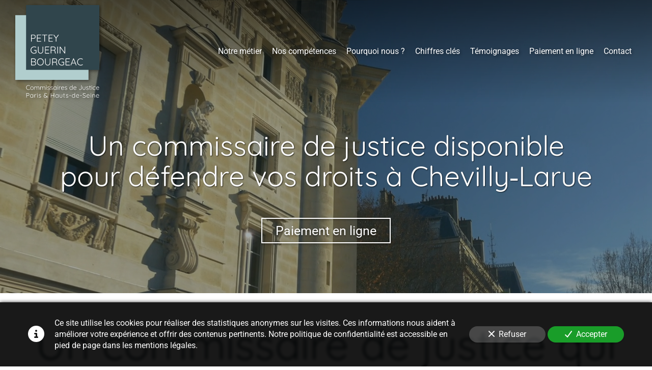

--- FILE ---
content_type: text/html; charset=UTF-8
request_url: https://www.huissiers-petey-guerin-bourgeac.fr/commissaire-de-justice-chevilly-larue
body_size: 63632
content:
<!DOCTYPE html>
<html lang="fr"  dir="ltr">
<head>
    <meta charset="UTF-8">
    <meta name="viewport"
          content="width=device-width, minimum-scale=1.0, maximum-scale=5.0, initial-scale=1.0, minimal-ui">
    <title>SCP Guerin Bourgeac -  Un commissaire de justice disponible pour intervenir à Chevilly‑Larue pour défendre vos droits</title>
                        <link rel="preconnect" href="https://fonts.googleapis.com">
        <link rel="preconnect" href="https://fonts.gstatic.com" crossorigin>
        <link rel="stylesheet" href="/_fonts/css2?family=Quicksand%3Awght%40400%3B700&amp;display=swap"
          id="font-primary-link">
    <link rel="stylesheet" href="/_fonts/css2?family=Roboto%3Aital%2Cwght%400%2C400%3B0%2C700%3B1%2C400%3B1%2C700&amp;display=swap"
          id="font-secondary-link">
    <script>
        function cssLoadError(el) {
            var style = document.createElement('style');
            style.innerHTML = `.svg-icon {max-height: 1em;}
            .divider-svg-wrapper, .header-section .hamburger-wrapper, .header-section .sidebar, .modal-body .icon-spin {display: none;}
            section { border-top: 1px solid #ccc; margin-bottom: 2em; }`;
            el.parentElement.append(style);
            el.addEventListener('load', function() {
                style.remove();
            });
        }
    </script>
    <link rel="stylesheet" type="text/css" href="/css/page/44729280-c8dc-11e9-915b-ca47f37868b3/page.7b09bc.min.css" onerror="cssLoadError(this)">
    <noscript>
        <link rel="stylesheet" type="text/css" href="/css/noscript.css">
    </noscript>

    
        
            <meta name="theme-color" content="#30454c">
    
                <meta name="google-site-verification" content="NmYJvIXOIKyN_oYe9sRj0wG5ctfHg3IqHvMrvup6Qd4" />
                    <meta name="msvalidate.01" content="D140EB280DE8735464CBFF3428D13A42" />
    
    <meta name="msapplication-tap-highlight" content="no" />
            <meta name="description" content="Un&#x20;commissaire&#x20;de&#x20;justice&#x20;de&#x20;l&#x27;&#x00E9;tude&#x20;Guerin&#x20;&amp;&#x20;Bourgeac&#x20;aura&#x20;le&#x20;plaisir&#x20;de&#x20;vous&#x20;accompagner&#x20;et&#x20;conseiller&#x20;dans&#x20;tous&#x20;vos&#x20;besoins&#x20;en&#x20;constat,&#x20;proc&#x00E8;s-verbal,&#x20;recouvrement,&#x20;signification&#x20;d&#x27;actes&#x20;et&#x20;saisie&#x20;de&#x20;compte&#x20;&#x00E0;&#x20;Chevilly-Larue.">
        <meta property="og:description" content="Un&#x20;commissaire&#x20;de&#x20;justice&#x20;de&#x20;l&#x27;&#x00E9;tude&#x20;Guerin&#x20;&amp;&#x20;Bourgeac&#x20;aura&#x20;le&#x20;plaisir&#x20;de&#x20;vous&#x20;accompagner&#x20;et&#x20;conseiller&#x20;dans&#x20;tous&#x20;vos&#x20;besoins&#x20;en&#x20;constat,&#x20;proc&#x00E8;s-verbal,&#x20;recouvrement,&#x20;signification&#x20;d&#x27;actes&#x20;et&#x20;saisie&#x20;de&#x20;compte&#x20;&#x00E0;&#x20;Chevilly-Larue." />
        
        
    
    
    <link rel="icon" type="image/svg+xml" href="[data-uri]"
          media="(prefers-color-scheme:no-preference)"/>
    <link rel="icon" type="image/svg+xml" href="[data-uri]"
          media="(prefers-color-scheme:dark)"/>
    <link rel="icon" type="image/svg+xml" href="[data-uri]"
          media="(prefers-color-scheme:light)"/>
        <link rel="apple-touch-icon" sizes="180x180"
          href="https://www.huissiers-petey-guerin-bourgeac.fr/_img/VVsRuqR9hKyOtQmFoPdBp-EeXmA=/fit-in/180_x_180/filters:upscale():fill(transparent):format(png):strip_exif()/reboot/media/3d6bfaac-e35a-11e8-ac62-fa163e14ea56/82f5fefa-4580-11ee-9436-0242ac14000c/0-0-logo-petey-guerin-bourgeac-v2.svg" type="image/png"/>
    <link rel="apple-touch-icon" sizes="167x167"
          href="https://www.huissiers-petey-guerin-bourgeac.fr/_img/wsRk6a_XKzzThRAFwZbt8auF3QE=/fit-in/167_x_167/filters:upscale():fill(transparent):format(png):strip_exif()/reboot/media/3d6bfaac-e35a-11e8-ac62-fa163e14ea56/82f5fefa-4580-11ee-9436-0242ac14000c/0-0-logo-petey-guerin-bourgeac-v2.svg" type="image/png"/>
    <link rel="apple-touch-icon" sizes="152x152"
          href="https://www.huissiers-petey-guerin-bourgeac.fr/_img/cBNS8uUcDX9g8yp4I5F_dZlZQ84=/fit-in/152_x_152/filters:upscale():fill(transparent):format(png):strip_exif()/reboot/media/3d6bfaac-e35a-11e8-ac62-fa163e14ea56/82f5fefa-4580-11ee-9436-0242ac14000c/0-0-logo-petey-guerin-bourgeac-v2.svg" type="image/png"/>
    <link rel="apple-touch-icon" sizes="120x120"
          href="https://www.huissiers-petey-guerin-bourgeac.fr/_img/QdOGKGLdbdorRtC4iAObIVFD5b4=/fit-in/120_x_120/filters:upscale():fill(transparent):format(png):strip_exif()/reboot/media/3d6bfaac-e35a-11e8-ac62-fa163e14ea56/82f5fefa-4580-11ee-9436-0242ac14000c/0-0-logo-petey-guerin-bourgeac-v2.svg" type="image/png"/>
    <link rel="canonical" href="https&#x3A;&#x2F;&#x2F;www.huissiers-petey-guerin-bourgeac.fr&#x2F;commissaire-de-justice-chevilly-larue" />
            <meta property="og:type" content="website">
    <meta property="og:title" content="SCP&#x20;Guerin&#x20;Bourgeac&#x20;-&#x20;&#x20;Un&#x20;commissaire&#x20;de&#x20;justice&#x20;disponible&#x20;pour&#x20;intervenir&#x20;&#x00E0;&#x20;Chevilly-Larue&#x20;pour&#x20;d&#x00E9;fendre&#x20;vos&#x20;droits" />
    <meta property="og:url" content="https&#x3A;&#x2F;&#x2F;www.huissiers-petey-guerin-bourgeac.fr&#x2F;commissaire-de-justice-chevilly-larue" />
    <meta property="og:locale" content="fr" />
            <meta property="og:image" content="/media/3d6bfaac-e35a-11e8-ac62-fa163e14ea56/82f5fefa-4580-11ee-9436-0242ac14000c/0-logo-petey-guerin-bourgeac-v2.svg" />
        <meta property="og:logo" content="/media/3d6bfaac-e35a-11e8-ac62-fa163e14ea56/82f5fefa-4580-11ee-9436-0242ac14000c/0-logo-petey-guerin-bourgeac-v2.svg" />
    <meta property="og:logo" content="/media/3d6bfaac-e35a-11e8-ac62-fa163e14ea56/82f5fefa-4580-11ee-9436-0242ac14000c/0-logo-petey-guerin-bourgeac-v2.svg" size="150x150" />
    <meta property="og:site_name" content="SCP&#x20;Guerin&#x20;Bourgeac" />
    
            <script type="application/ld+json">{"@context":"http:\/\/schema.org","@graph":[{"@type":"Organization","name":"SCP Guerin Bourgeac","url":"https:\/\/www.huissiers-petey-guerin-bourgeac.fr\/","logo":"\/media\/3d6bfaac-e35a-11e8-ac62-fa163e14ea56\/82f5fefa-4580-11ee-9436-0242ac14000c\/0-logo-petey-guerin-bourgeac-v2.svg","address":["Office de Paris\r\n130 rue de Courcelles\r\n75017 - Paris","Office de Clichy\r\n6 rue des Bateliers \r\n92110 - Clichy"],"contactPoint":[{"@type":"ContactPoint","contactType":"sales","telephone":"+33 1 45 63 71 63"}]},[{"@type":"Service","name":"Constats"},{"@type":"Service","name":"Recouvrement"},{"@type":"Service","name":"Signification d'actes"},{"@type":"Service","name":"Ex\u00e9cution"},{"@type":"Service","name":"R\u00e8glements, proc\u00e8s-verbaux..."}],[{"@type":"Review","reviewBody":"\u00c9tude comp\u00e9tente, courtoise et r\u00e9active. Mon interlocuteur a \u00e9t\u00e9 d'excellent conseil et le r\u00e9sultat est l\u00e0. Je n'h\u00e9siterai pas \u00e0 les solliciter de nouveau.","author":{"@type":"Person","name":"Marie - Signification de jugement"},"itemReviewed":{"@type":"Organization","name":"SCP Guerin Bourgeac","url":"https:\/\/www.huissiers-petey-guerin-bourgeac.fr\/","logo":"\/media\/3d6bfaac-e35a-11e8-ac62-fa163e14ea56\/82f5fefa-4580-11ee-9436-0242ac14000c\/0-logo-petey-guerin-bourgeac-v2.svg"},"reviewRating":{"@type":"Rating","worstRating":1,"bestRating":5,"ratingValue":4,"author":"Marie - Signification de jugement","reviewAspect":"\u00c9tude comp\u00e9tente, courtoise et r\u00e9active. Mon interlocuteur a \u00e9t\u00e9 d'excellent conseil et le r\u00e9sultat est l\u00e0. Je n'h\u00e9siterai pas \u00e0 les solliciter de nouveau."}},{"@type":"Review","reviewBody":"J'ai re\u00e7u des r\u00e9ponses claires et pr\u00e9cises&nbsp;\u00e0 toutes mes questions. Je recommande cette \u00e9tude sans h\u00e9sitation. Les n\u00e9gociations avec des personnes pourtant peu coop\u00e9ratives ont enfin port\u00e9 leurs fruits.","author":{"@type":"Person","name":"Charles - Recouvrement d'impay\u00e9s"},"itemReviewed":{"@type":"Organization","name":"SCP Guerin Bourgeac","url":"https:\/\/www.huissiers-petey-guerin-bourgeac.fr\/","logo":"\/media\/3d6bfaac-e35a-11e8-ac62-fa163e14ea56\/82f5fefa-4580-11ee-9436-0242ac14000c\/0-logo-petey-guerin-bourgeac-v2.svg"},"reviewRating":{"@type":"Rating","worstRating":1,"bestRating":5,"ratingValue":5,"author":"Charles - Recouvrement d'impay\u00e9s","reviewAspect":"J'ai re\u00e7u des r\u00e9ponses claires et pr\u00e9cises&nbsp;\u00e0 toutes mes questions. Je recommande cette \u00e9tude sans h\u00e9sitation. Les n\u00e9gociations avec des personnes pourtant peu coop\u00e9ratives ont enfin port\u00e9 leurs fruits."}},{"@type":"Review","reviewBody":"Un grand merci \u00e0 Ma\u00eetre Bourgeac&nbsp;pour son professionnalisme et son intervention rapide. Dor\u00e9navant, je ferai syst\u00e9matiquement appel \u00e0 lui avant de lancer mes chantiers.","author":{"@type":"Person","name":"Thomas - Constats avant travaux"},"itemReviewed":{"@type":"Organization","name":"SCP Guerin Bourgeac","url":"https:\/\/www.huissiers-petey-guerin-bourgeac.fr\/","logo":"\/media\/3d6bfaac-e35a-11e8-ac62-fa163e14ea56\/82f5fefa-4580-11ee-9436-0242ac14000c\/0-logo-petey-guerin-bourgeac-v2.svg"},"reviewRating":{"@type":"Rating","worstRating":1,"bestRating":5,"ratingValue":5,"author":"Thomas - Constats avant travaux","reviewAspect":"Un grand merci \u00e0 Ma\u00eetre Bourgeac&nbsp;pour son professionnalisme et son intervention rapide. Dor\u00e9navant, je ferai syst\u00e9matiquement appel \u00e0 lui avant de lancer mes chantiers."}}],{"@type":"AggregateRating","ratingValue":4.666666666666667,"worstRating":1,"bestRating":5,"ratingCount":3,"itemReviewed":{"@type":"Organization","name":"SCP Guerin Bourgeac","url":"https:\/\/www.huissiers-petey-guerin-bourgeac.fr\/","logo":"\/media\/3d6bfaac-e35a-11e8-ac62-fa163e14ea56\/82f5fefa-4580-11ee-9436-0242ac14000c\/0-logo-petey-guerin-bourgeac-v2.svg","address":["Office de Paris\r\n130 rue de Courcelles\r\n75017 - Paris","Office de Clichy\r\n6 rue des Bateliers \r\n92110 - Clichy"],"contactPoint":[{"@type":"ContactPoint","contactType":"sales","telephone":"+33 1 45 63 71 63"}]}}]}</script>
    
        

<meta name="ahrefs-site-verification" content="128c5962464b62c9620fe0370fb93c057a5ced0427887f7b00aa1cc5033e9ebb">
            <template class="js-gdpr-deferred">
            
        </template>
    
            <style id="prevent-animations-flickering">
            html:not(.compatibility) .base-section .section-container {
                visibility: hidden;
            }
        </style>
        <noscript>
            <style>
                .base-section .section-container {
                    visibility: initial !important;
                }
            </style>
        </noscript>
    
    </head>
<body     id="page-44729280-c8dc-11e9-915b-ca47f37868b3" data-site="3d6bfaac-e35a-11e8-ac62-fa163e14ea56" data-page="44729280-c8dc-11e9-915b-ca47f37868b3"
 style="overflow-x: hidden">
    <svg style="display: none;">
        <defs>
            <filter id="ieDropShadow" height="130%">
                <feGaussianBlur in="SourceAlpha" stdDeviation="50" result="blur"></feGaussianBlur>
                <feOffset in="blur" result="offsetBlur" dx="25" dy="25"></feOffset>
                <feMerge>
                    <feMergeNode></feMergeNode>
                    <feMergeNode in="SourceGraphic"></feMergeNode>
                </feMerge>
            </filter>
        </defs>
    </svg>

    <main>
            
    
    





<section
    id="section-156daa8"
    data-uuid="3d8cc214-e35a-11e8-87fe-fa163e14ea56"
    class="base-section header-section fluid-layout default-disposition extra-large-height transparent transparent-header-auto link-style-fd4ffea-section link-element-156daa8-section global"
            data-alternate-style-class="link-alternate-style-fd4ffea-section link-alternate-element-156daa8 - section"
    >
    
    <div id="section-156daa8-o" class="anchor-target"></div>
            <div
        class="section-container container-fluid">
        <div class="header-wrapper">
            <div class="link-logo-wrapper">
                <a
                    class="link-logo"
                    href="/"
                    rel="home"
                >

                                                                
                    
    
                        <span class='svg-icon-wrapper logo-img'><svg class=''  xmlns="http://www.w3.org/2000/svg" version="1.2" viewBox="0 0 2319 2559"><path fill="#b1cece" d="M0 278h2021v1788H0z"/><path fill="#30454c" d="M298 0h2021v1788H298z"/><path fill="#fff" d="M443.5 818.5h64.8q15.4 0 27.1 7.1 11.8 6.8 18.6 19.1 6.9 12.3 6.9 28.2 0 15.9-6.9 28.7-6.8 12.6-18.6 20-11.7 7.4-27.1 7.4h-58l1.4-2.7v75.5q0 3.3-2.5 5.7-2.4 2.5-5.7 2.5-3.8 0-6-2.5-2.2-2.4-2.2-5.7V826.7q0-3.3 2.4-5.8 2.5-2.4 5.8-2.4zm6.6 94.6h58.2q10.7 0 18.7-5.2 7.9-5.4 12.3-14.5 4.6-9.3 4.6-20.5t-4.6-19.7q-4.4-8.8-12.3-13.7-8-4.9-18.7-4.9h-58l1.4-2.5v82.7zm156.5-94.7H707q3.3 0 5.8 2.5 2.5 2.1 2.5 5.7t-2.5 5.7q-2.5 2.2-5.8 2.2h-94.1l2.8-4.6v76.9l-3.1-3.6h82.1q3.3 0 5.8 2.5 2.4 2.4 2.4 5.7 0 3.6-2.4 5.8-2.5 2.2-5.8 2.2h-81.5l2.5-2.8v78.8l-1.4-1.6H707q3.3 0 5.8 2.5 2.5 2.4 2.5 5.7 0 3.6-2.5 5.8-2.5 2.1-5.8 2.1H606.6q-3.3 0-5.7-2.4-2.5-2.5-2.5-5.8V826.6q0-3.3 2.5-5.7 2.4-2.5 5.7-2.5zm204.2 191.5q-3.9 0-6.3-2.4-2.2-2.5-2.2-5.8V827.4h16.9v174.3q0 3.3-2.4 5.8-2.5 2.4-6 2.4zM875.9 834H745.6q-3.3 0-5.7-2.2-2.5-2.2-2.5-5.7 0-3.3 2.5-5.5 2.4-2.2 5.7-2.2h130.3q3.3 0 5.7 2.2 2.5 2.2 2.5 5.7 0 3.6-2.5 5.8-2.4 1.9-5.7 1.9zm51.4-15.6h100.5q3.2 0 5.7 2.5 2.5 2.1 2.5 5.7t-2.5 5.7q-2.5 2.2-5.7 2.2h-94.2l2.8-4.6v76.9l-3.1-3.6h82.1q3.3 0 5.8 2.5 2.5 2.4 2.5 5.7 0 3.6-2.5 5.8-2.5 2.2-5.8 2.2h-81.5l2.5-2.8v78.8l-1.4-1.6h92.8q3.2 0 5.7 2.5 2.5 2.4 2.5 5.7 0 3.6-2.5 5.8-2.5 2.1-5.7 2.1H927.3q-3.3 0-5.7-2.4-2.5-2.5-2.5-5.8V826.6q0-3.3 2.5-5.7 2.4-2.5 5.7-2.5zm261.4-1.1q3.5 0 5.7 2.7 2.5 2.5 2.5 5.5 0 1.4-.6 2.7-.3 1.1-1.1 2.5l-64.3 88.4 3.3-10.7v93.3q0 3.3-2.5 5.8-2.4 2.4-6 2.4-3.5 0-6-2.4-2.2-2.5-2.2-5.8v-91.4l1.4 6.6-62.7-85.6q-1.1-1.4-1.6-2.8-.6-1.6-.6-3 0-3.5 2.8-5.7 3-2.5 6-2.5 4.1 0 6.8 3.8l58.9 80.2-4.1-.5 57.1-79.7q2.8-3.8 7.2-3.8zm-667.5 523.4q-21 0-39.1-7.4-18-7.4-31.5-20.5-13.1-13.4-20.5-31.5t-7.4-39.1q0-21.1 7.4-39.2 7.4-18 20.5-31.2 13.5-13.4 31.5-20.8 18.1-7.3 39.1-7.3 14.6 0 28 3.5 13.6 3.3 24.3 10.1 1.9 1.4 2.7 3.3 1.1 1.7 1.1 3.6 0 3.8-2.4 6.3-2.5 2.2-5.2 2.2-1.4 0-2.8-.3-1-.6-2.1-1.1-9.3-5.2-20.3-8.2-10.9-3-23.3-3-23.5 0-41.8 10.6-18.4 10.7-28.8 29.3-10.4 18.6-10.4 42.2 0 23.5 10.4 42.1t28.8 29.3q18.3 10.7 41.8 10.7 12.4 0 24.7-3.6 12.6-3.6 21.6-9.6l-1.4 5.8v-63l4.1 3.9h-47.3q-3.6 0-6-2.5-2.5-2.5-2.5-5.7 0-3.9 2.5-6.1 2.4-2.2 6-2.2h52.3q3.5 0 5.7 2.5 2.5 2.2 2.5 5.8v65.9q0 2.2-1.1 4.1-1.1 1.9-3 3.3-12.1 8.2-27.1 13.1-14.8 4.7-31 4.7zM761 1146.4q3.8 0 6 2.5 2.2 2.1 2.2 5.7v113.3q0 20.2-9.6 36.7-9.6 16.4-25.7 26.2-16.2 9.6-36.4 9.6-20.3 0-36.7-9.6-16.1-9.8-25.7-26.2-9.6-16.5-9.6-36.7v-113.3q0-3.6 2.2-5.7 2.5-2.5 6.6-2.5 3.2 0 5.7 2.5 2.5 2.1 2.5 5.7v113.3q0 15.9 7.4 28.4 7.6 12.6 20.2 20.3 12.6 7.4 27.4 7.4 15.3 0 27.9-7.4 12.6-7.7 20-20.3 7.6-12.5 7.6-28.4v-113.3q0-3.6 2.2-5.7 2.2-2.5 5.8-2.5zm67.8 0h100.4q3.3 0 5.8 2.5 2.5 2.1 2.5 5.7t-2.5 5.7q-2.5 2.2-5.8 2.2h-94.1l2.7-4.6v76.9l-3-3.6h82.1q3.3 0 5.8 2.5 2.4 2.4 2.4 5.7 0 3.6-2.4 5.8-2.5 2.2-5.8 2.2h-81.5l2.4-2.8v78.8l-1.3-1.6h92.7q3.3 0 5.8 2.5 2.5 2.4 2.5 5.7 0 3.6-2.5 5.8-2.5 2.1-5.8 2.1H828.8q-3.3 0-5.7-2.4-2.5-2.5-2.5-5.8v-175.1q0-3.3 2.5-5.7 2.4-2.5 5.7-2.5zm156.5 191.5q-4.1 0-6.8-2.4-2.5-2.5-2.5-5.8v-175.1q0-3.3 2.5-5.7 2.5-2.5 5.7-2.5h73.9q15.6 0 27.9 6.8 12.4 6.6 19.2 18.4 7.1 11.7 7.1 26.5 0 12.1-4.4 22.2-4.3 10.1-12.3 17.2-7.9 6.9-17.8 10.1l-9.5-3q10.1.9 18.8 6.6 8.8 5.5 14 15.3 5.5 9.6 5.7 23.3.3 11.7 1.1 18.3 1.1 6.6 3 9.9 2 3.2 5 5.2 2.7 1.6 3.5 4.6 1.1 3-.5 5.8-1.1 2.2-3.3 3.2-1.9.9-4.1.9-2.2 0-4.4-1.1-3.8-2.2-7.9-6.9-3.9-4.6-6.6-13.6-2.5-9.1-2.5-25.2 0-10.7-3.5-17.5-3.3-6.9-8.8-10.4-5.2-3.9-11.7-5.2-6.3-1.7-12.1-1.7h-63.7l3-3.8v77.4q0 3.3-2.2 5.8-2.2 2.4-5.8 2.4zm8-93-3-3.8h68.7q9.3-.8 17.5-6 8.2-5.5 13.1-14.8 5.2-9.3 5.2-21.6 0-15.6-10.7-25.8-10.4-10.4-27.3-10.4h-65.4l1.9-3.8zm183.3-90v174.6q-.3 3.5-3 6-2.5 2.4-5.7 2.4-3.9 0-6.3-2.4-2.2-2.5-2.2-6v-174.6q0-3.6 2.4-6 2.5-2.5 6.3-2.5 3.3 0 5.8 2.5 2.7 2.4 2.7 6zm191.3-8.5q3.5 0 5.5 2.2 2.2 2.2 2.2 5.5v175.1q0 4.1-2.8 6.6-2.4 2.1-5.7 2.1-1.7 0-3.6-.5-1.9-.8-3-2.2l-122-164.4 4.6-2.5v162.3q0 3-2.2 5.2-2.2 2.1-5.5 2.1-3.5 0-5.7-2.1-1.9-2.2-1.9-5.2v-176q0-4.1 2.4-6 2.5-2.2 5.5-2.2 1.7 0 3.6.8 1.9.6 3 2.2l120.7 162.5-2.8 5v-162.8q0-3.3 2.2-5.5 2.5-2.2 5.5-2.2zm-924.4 328H516q23 0 35.9 12.6 13.1 12.3 13.1 34.5 0 11.5-4.9 21.9-4.9 10.4-14.5 16.9-9.6 6.3-23.8 7.1l-1.1-5.4q10.1 0 19.7 3 9.9 2.7 17.5 9 7.7 6.3 12.3 15.9 4.7 9.3 4.7 22.7 0 14.2-4.9 24.6-4.7 10.1-12.9 16.4-7.9 6.3-18.3 9.3-10.4 3-21.7 3h-73.6q-3.3 0-5.7-2.4-2.5-2.5-2.5-5.8v-175.1q0-3.3 2.5-5.7 2.4-2.5 5.7-2.5zm70.4 16.1h-64.3l3.2-4.9v77.5l-3-4.1h64.1q14.2-.3 23.8-9.4 9.8-9 9.8-26.8 0-15-8.7-23.5-8.8-8.8-24.9-8.8zm1.9 84.9h-64.3l1.3-1.7v78.6l-1.6-2.5h65.1q17.5 0 29.3-8.8 11.8-9 11.8-28.4 0-13.7-5.8-21.9-5.7-8.2-15.3-11.8-9.6-3.5-20.5-3.5zm268.4-5.2q0 21.6-6.8 39.6-6.6 17.8-18.9 31.2-12.3 13.2-29.3 20.6-16.7 7.1-36.7 7.1-19.9 0-36.9-7.1-16.7-7.4-29-20.6-12.3-13.4-19.2-31.2-6.5-18-6.5-39.6t6.5-39.4q6.9-18.1 19.2-31.2 12.3-13.4 29-20.6 17-7.3 36.9-7.3 20 0 36.7 7.3 17 7.2 29.3 20.6 12.3 13.1 18.9 31.2 6.8 17.8 6.8 39.4zm-17.5 0q0-24.4-9.6-42.7-9.3-18.6-26-29-16.7-10.4-38.6-10.4-21.6 0-38.5 10.4-16.7 10.4-26.3 29-9.3 18.3-9.3 42.7 0 24.3 9.3 42.9 9.6 18.4 26.3 28.8 16.9 10.4 38.5 10.4 21.9 0 38.6-10.4 16.7-10.4 26-28.8 9.6-18.6 9.6-42.9zm191.8-95.8q3.9 0 6 2.5 2.2 2.1 2.2 5.7v113.3q0 20.2-9.5 36.7-9.6 16.4-25.8 26.2-16.1 9.6-36.4 9.6-20.2 0-36.6-9.6-16.2-9.8-25.7-26.2-9.6-16.5-9.6-36.7v-113.3q0-3.6 2.2-5.7 2.4-2.5 6.5-2.5 3.3 0 5.8 2.5 2.4 2.1 2.4 5.7v113.3q0 15.9 7.4 28.5 7.7 12.5 20.3 20.2 12.6 7.4 27.3 7.4 15.4 0 28-7.4 12.5-7.7 19.9-20.2 7.7-12.6 7.7-28.5v-113.3q0-3.6 2.2-5.7 2.2-2.5 5.7-2.5zm69 191.5q-4.1 0-6.9-2.4-2.4-2.5-2.4-5.8v-175.1q0-3.3 2.4-5.7 2.5-2.5 5.8-2.5h73.9q15.6 0 27.9 6.8 12.3 6.6 19.1 18.4 7.2 11.7 7.2 26.5 0 12.1-4.4 22.2t-12.3 17.2q-8 6.9-17.8 10.1l-9.6-3q10.1.9 18.9 6.6 8.7 5.5 13.9 15.3 5.5 9.6 5.8 23.3.3 11.8 1.1 18.3 1.1 6.6 3 9.9 1.9 3.3 4.9 5.2 2.7 1.6 3.6 4.6 1.1 3-.6 5.8-1.1 2.2-3.3 3.3-1.9.8-4.1.8-2.2 0-4.3-1.1-3.9-2.2-8-6.9-3.8-4.6-6.6-13.6-2.4-9.1-2.4-25.2 0-10.7-3.6-17.5-3.3-6.9-8.7-10.4-5.2-3.9-11.8-5.2-6.3-1.7-12-1.7h-63.8l3-3.8v77.4q0 3.3-2.2 5.8-2.2 2.4-5.7 2.4zm7.9-93-3-3.8h68.7q9.3-.8 17.5-6 8.2-5.5 13.1-14.8 5.2-9.3 5.2-21.6 0-15.6-10.6-25.8-10.4-10.4-27.4-10.4h-65.4l1.9-3.8zm249.3 95.8q-21.1 0-39.1-7.4-18.1-7.4-31.5-20.5-13.1-13.4-20.5-31.5t-7.4-39.1q0-21.1 7.4-39.2 7.4-18 20.5-31.2 13.4-13.4 31.5-20.7 18-7.4 39.1-7.4 14.5 0 27.9 3.5 13.7 3.3 24.4 10.1 1.9 1.4 2.7 3.3 1.1 1.7 1.1 3.6 0 3.8-2.5 6.3-2.4 2.2-5.2 2.2-1.3 0-2.7-.3-1.1-.6-2.2-1.1-9.3-5.2-20.2-8.2-11-3-23.3-3-23.5 0-41.9 10.7-18.3 10.6-28.7 29.2-10.4 18.6-10.4 42.2 0 23.5 10.4 42.1t28.7 29.3q18.4 10.7 41.9 10.7 12.3 0 24.6-3.6 12.6-3.5 21.6-9.6l-1.3 5.8v-63l4.1 3.9h-47.4q-3.5 0-6-2.5-2.4-2.5-2.4-5.7 0-3.9 2.4-6.1 2.5-2.1 6-2.1h52.3q3.6 0 5.8 2.4 2.4 2.2 2.4 5.8v65.9q0 2.2-1.1 4.1-1.1 1.9-3 3.3-12 8.2-27.1 13.1-14.8 4.7-30.9 4.7zm112.5-194.3h100.4q3.3 0 5.7 2.5 2.5 2.2 2.5 5.7 0 3.6-2.5 5.8-2.4 2.1-5.7 2.1h-94.1l2.7-4.6v76.9l-3-3.6h82.1q3.3 0 5.7 2.5 2.5 2.5 2.5 5.7 0 3.6-2.5 5.8-2.4 2.2-5.7 2.2h-81.6l2.5-2.8v78.8l-1.4-1.6h92.8q3.3 0 5.7 2.5 2.5 2.4 2.5 5.7 0 3.6-2.5 5.8-2.4 2.1-5.7 2.1h-100.4q-3.3 0-5.8-2.4-2.4-2.5-2.4-5.8v-175.1q0-3.3 2.4-5.7 2.5-2.5 5.8-2.5zm206.3 20 4.9 1.1-66.5 165.2q-1.1 2.8-3 4.2-1.9 1.3-4.4 1.3-3.8 0-5.7-1.9-1.9-2.2-2.2-5.2-.3-1.4.3-3.3l72.2-176.7q1.4-3.1 3.3-4.2 2.2-1.3 4.9-1.3 2.8 0 4.7 1.6 2.2 1.4 3.3 3.9l71.9 175.9q.6 1.6.6 3.3 0 3.8-2.5 6-2.4 1.9-5.7 1.9-2.8 0-5-1.3-1.9-1.7-3-4.2zm49.3 116.3h-95l6.9-16.1h84.8zm207.1-122q3.3 2.1 3.9 5.7.5 3.3-1.7 6.6-1.9 2.4-4.9 2.7-3 .3-5.7-1.1-10.4-6.8-22.5-10.7-11.7-3.8-25.4-3.8-16.7 0-31.2 6-14.2 5.8-24.9 17-10.7 10.9-16.7 26-5.8 15-5.8 33.1 0 18.6 6.1 33.9 6 15.1 16.7 26 10.9 11 25.1 16.7 14.3 5.8 30.7 5.8 13.4 0 25.2-3.9 12-3.8 22.4-10.4 2.7-1.6 5.7-1.1 3.3.3 5.2 3.1 2.5 3 1.7 6.5-.6 3.3-3.6 5.2-6.8 4.4-16.1 8.2-9.3 3.9-19.7 6.3-10.4 2.2-20.8 2.2-19.7 0-37-7.1-17.2-7.1-30.6-20-13.4-13.1-21.1-31.2-7.4-18-7.4-40.2 0-21.3 7.4-39.1 7.4-18.1 20.5-31.2 13.2-13.2 30.7-20.5 17.5-7.4 37.5-7.4 15.6 0 30.1 4.3 14.5 4.4 26.2 12.4z"/><path fill="#30454c" d="M310.6 2432.4h42.2q9.9 0 17.6 4.6 7.6 4.5 12.1 12.5 4.4 8 4.4 18.3t-4.4 18.7q-4.5 8.2-12.1 13-7.7 4.8-17.6 4.8H315l.9-1.8v49.2q0 2.1-1.6 3.7t-3.7 1.6q-2.5 0-3.9-1.6-1.5-1.6-1.5-3.7v-114q0-2.1 1.6-3.7t3.8-1.6zm4.2 61.6h38q6.9 0 12.1-3.4 5.1-3.6 8-9.4 3-6.1 3-13.4 0-7.3-3-12.8-2.9-5.7-8-8.9-5.2-3.2-12.1-3.2H315l.9-1.6v53.8zm174.1-28q2.3 0 3.7 1.6 1.6 1.6 1.6 3.9v80.1q0 2.2-1.6 3.8-1.6 1.6-3.7 1.6-2.3 0-3.9-1.6-1.4-1.6-1.4-3.8v-21.2l3-1.4q0 5-2.9 10.2-2.6 5.1-7.4 9.6-4.8 4.4-11.4 7.3-6.4 2.6-13.9 2.6-12.1 0-21.7-6.2-9.5-6.2-15-17.1-5.3-10.8-5.3-24.4 0-13.8 5.5-24.3 5.5-10.7 14.9-16.8 9.5-6 21.4-6 7.7 0 14.2 2.6 6.8 2.7 11.8 7.3 5 4.7 7.6 10.7 2.9 5.9 2.9 12.3l-3.7-2.7v-22.6q0-2.3 1.4-3.9 1.6-1.6 3.9-1.6zm-37 82.8q9.4 0 16.7-4.8 7.3-5 11.4-13.6 4.3-8.7 4.3-19.4 0-10.5-4.3-18.8-4.1-8.4-11.4-13.4-7.3-5-16.7-5-9.3 0-16.8 4.8-7.3 4.9-11.5 13.2-4.1 8.4-4.1 19.2 0 10.7 4.1 19.4 4.2 8.6 11.5 13.6 7.3 4.8 16.8 4.8zm82.2 8.2q-2.5 0-3.9-1.6t-1.4-3.8v-79.7q0-2.2 1.4-3.8 1.6-1.6 3.9-1.6t3.7 1.6q1.7 1.6 1.7 3.8v26.7l-2.7.5q.5-6.2 3-12.3 2.7-6.2 7.1-11.4 4.5-5.1 10.5-8.3 6.3-3.2 13.9-3.2 3.2 0 6.2 1.4 3.1 1.2 3.1 4.3 0 2.6-1.5 4.1-1.4 1.4-3.3 1.4-1.6 0-3.6-.9-1.8-.9-4.8-.9-5 0-10 3-5 2.9-9 7.9-4.1 5-6.6 11.2-2.3 6-2.3 12.3v43.9q0 2.2-1.7 3.8-1.6 1.6-3.7 1.6zm80.1-87.3v81.9q0 2.2-1.6 3.8-1.6 1.6-3.7 1.6-2.3 0-3.9-1.6-1.5-1.6-1.5-3.8v-81.9q0-2.1 1.5-3.7 1.6-1.6 3.9-1.6t3.7 1.6q1.6 1.6 1.6 3.7zm-5.3-17.2q-3.8 0-5.7-1.6-1.8-1.8-1.8-5v-1.8q0-3.2 2-4.8 2.1-1.8 5.6-1.8 3.4 0 5.2 1.8 2 1.6 2 4.8v1.8q0 3.2-2 5-1.8 1.6-5.3 1.6zm34.5 90.1q-1.4-2.2-1.4-4.1.2-2.2 2.3-3.4 1.4-1.3 3.2-1.1 2 .2 3.6 1.8 4.8 6.2 11.5 10.1 7 3.8 16.4 3.8 5 0 9.8-1.6 5-1.8 8.2-5.2 3.2-3.6 3.2-8.9 0-5.5-3.2-8.9-3.2-3.4-8.4-5.3-5-2-10.7-3.4-6-1.6-11.7-3.6-5.7-2.1-10.2-5.1-4.2-3.2-6.9-7.7-2.7-4.4-2.7-10.8 0-7.5 4.1-13.2 4.1-5.7 11.1-8.9 7.1-3.2 16-3.2 4.4 0 9.6 1.2 5.2 1.1 10.1 3.8 5 2.6 8.9 7.3 1.6 1.6 1.6 3.7 0 2-1.7 3.6-1.5 1-3.4 1-1.8 0-3-1.4-4.3-4.8-10.2-7.3-5.9-2.5-12.6-2.5-5.2 0-9.8 1.8-4.5 1.6-7.5 5t-3 8.9q.3 5.1 3.5 8.3 3.4 3.2 8.8 5.4 5.5 2.1 12.2 3.9 5.7 1.4 10.9 3.4 5.3 1.9 9.3 5 4 2.8 6.4 7.3 2.5 4.4 2.5 11.2 0 7.8-4.5 13.5-4.3 5.7-11.6 8.7-7.3 3-16.2 3-9.6 0-18.7-3.7-8.9-3.7-15.8-12.4zm184.8 16.1q-12.7 0-22.5-5.8-9.8-5.9-15.3-15.2-5.3-9.2-5.3-19.5 0-7.9 3-15.2 3.2-7.3 9.5-13 6.4-5.8 16.1-9.2l7.7 7.6q-13.9 3.2-19.6 11.1-5.7 7.8-5.7 17.2 0 8.1 3.8 15.3 3.7 7.2 11.2 11.8 7.5 4.6 18.3 4.6 11.6 0 19.8-3.7 8.3-3.9 14-10.2 5.7-6.4 9.1-14.2 3.4-8 5-16.2.4-1.8 1.4-2.7 1.3-1 3.4-1 2.5 0 3.9 1.7 1.4 1.8 1.1 4.5-1.6 9.6-5.9 18.9-4.3 9.2-11.6 16.9-7.3 7.4-17.6 11.9-10.3 4.4-23.8 4.4zm63.2-2.3q-.9 0-1.8-.1l-1.4-.8q-10.9-8.5-21.1-16.3-9.9-8-19.9-17.3-9.8-9.3-20.6-21.4-6.3-7.1-11.2-13.8-5-7-8.1-13.6-3-6.7-3-13.3 0-8.2 4.1-14.8 4.1-6.8 11.6-10.5 7.5-3.9 17.8-3.9 12.8 0 21.2 4.8 8.3 4.8 11.7 11.4.2.2.5 1.2.4.9.4 2.2 0 1.6-1.4 3-1.3 1.4-3.6 1.4-1.4 0-2.5-.5-.9-.5-1.4-1.4-3.6-5.4-9.4-8.8-5.7-3.5-15.5-3.5-10.9 0-16.6 5.5-5.7 5.3-5.7 13.9 0 5.5 3.1 11.7 3 6.1 7.6 12.3 4.8 6.2 10 12.1 7.1 8 14.9 15.7 8 7.5 15.7 14 7.8 6.6 14.8 12 6.9 5.3 12.2 9.4 1.3.9 1.8 2 .6 1 .6 2.5 0 1.4-1.3 3.2-1.2 1.7-3.5 1.7zm93.4-124q2.1 0 3.7 1.6 1.8 1.6 1.8 3.9v113.6q-.2 2.3-1.9 3.9-1.6 1.6-3.8 1.6-2.5 0-4.1-1.6-1.4-1.6-1.4-3.9v-113.6q0-2.3 1.6-3.9t4.1-1.6zm83.5 0q2.5 0 3.9 1.6 1.6 1.6 1.6 3.9v113.6q-.2 2.3-1.8 3.9-1.4 1.6-3.9 1.6-2.3 0-3.9-1.6t-1.6-3.9v-113.6q0-2.3 1.6-3.9 1.8-1.6 4.1-1.6zm-85.1 66 .7-10.3h84.6l-.2 10.3zm202.6-32.4q2.3 0 3.7 1.6 1.6 1.6 1.6 3.9v80.1q0 2.2-1.6 3.8-1.6 1.6-3.7 1.6-2.4 0-4-1.6-1.4-1.6-1.4-3.8v-21.2l3-1.4q0 5-2.8 10.2-2.7 5.1-7.5 9.6-4.8 4.4-11.4 7.3-6.4 2.6-13.9 2.6-12.1 0-21.7-6.2-9.4-6.2-14.9-17.1-5.4-10.8-5.4-24.4 0-13.8 5.5-24.3 5.6-10.7 15-16.8 9.4-6 21.4-6 7.6 0 14.2 2.6 6.8 2.7 11.7 7.3 5 4.7 7.7 10.7 2.9 5.9 2.9 12.3l-3.8-2.7v-22.6q0-2.3 1.4-3.9 1.6-1.6 4-1.6zm-37.1 82.8q9.5 0 16.8-4.8 7.3-5 11.4-13.6 4.2-8.7 4.2-19.4 0-10.5-4.2-18.8-4.1-8.4-11.4-13.4-7.3-5-16.8-5-9.2 0-16.7 4.8-7.3 4.9-11.6 13.2-4.1 8.4-4.1 19.2 0 10.7 4.1 19.4 4.3 8.6 11.6 13.6 7.3 4.8 16.7 4.8zm143.1-82.3q2.4 0 3.8 1.6 1.6 1.6 1.6 3.8v50.2q0 17.6-10 26.9-10 9.2-26.9 9.2-16.7 0-26.7-9.2-9.8-9.3-9.8-26.9v-50.2q0-2.2 1.5-3.8 1.6-1.6 3.9-1.6t3.7 1.6q1.6 1.6 1.6 3.8v50.2q0 12.8 6.8 19.6 6.9 6.5 19 6.5 12.3 0 19.3-6.5 6.9-6.8 6.9-19.6v-50.2q0-2.2 1.4-3.8 1.4-1.6 3.9-1.6zm34-.1h41.5q2.1 0 3.6 1.6 1.4 1.4 1.4 3.5 0 2-1.4 3.4-1.5 1.4-3.6 1.4h-41.5q-2.1 0-3.7-1.4-1.4-1.6-1.4-3.6 0-2.1 1.4-3.5 1.6-1.4 3.7-1.4zm18.4-25.1q2.3 0 3.7 1.6 1.6 1.6 1.6 3.7v89.4q0 4.9 1.3 7.4 1.4 2.5 3.5 3.4 2.2.7 4.3.7 1.4 0 2.5-.3 1.2-.6 2.7-.6 1.6 0 2.6 1.3 1.3 1.2 1.3 3.2 0 2.5-2.9 4.3-2.8 1.6-6.7 1.6-1.6 0-4.8-.2-3.3-.4-6.6-2-3.4-1.7-5.7-6-2.2-4.3-2.2-12.3v-89.9q0-2.1 1.5-3.7 1.6-1.6 3.9-1.6zm52.8 101.2q-1.4-2.1-1.4-4 .2-2.2 2.3-3.4 1.5-1.3 3.2-1.1 2 .2 3.6 1.8 4.8 6.2 11.6 10.1 6.9 3.8 16.3 3.8 5 0 9.8-1.6 5-1.8 8.2-5.2 3.2-3.6 3.2-8.9 0-5.5-3.2-8.9-3.2-3.4-8.3-5.3-5-2-10.7-3.4-6.1-1.6-11.8-3.6-5.7-2.1-10.1-5.1-4.3-3.2-7-7.7-2.6-4.4-2.6-10.9 0-7.4 4.1-13.1 4.1-5.7 11-8.9 7.1-3.2 16-3.2 4.5 0 9.6 1.2 5.2 1.1 10.2 3.8 5 2.6 8.9 7.3 1.6 1.6 1.6 3.7 0 2-1.8 3.6-1.4 1-3.4 1-1.8 0-3-1.4-4.3-4.8-10.2-7.3-5.8-2.5-12.6-2.5-5.2 0-9.8 1.8-4.4 1.6-7.5 5-3 3.4-3 8.9.4 5.1 3.6 8.3 3.4 3.2 8.7 5.4 5.5 2.1 12.3 3.9 5.7 1.4 10.8 3.4 5.4 1.9 9.3 5 4.1 2.8 6.4 7.3 2.5 4.4 2.5 11.2 0 7.8-4.5 13.5-4.2 5.7-11.5 8.7-7.3 3-16.2 3-9.6 0-18.7-3.7-8.9-3.7-15.9-12.5zm135.1-35.9h-38.4q-2.1 0-3.7-1.6-1.5-1.6-1.5-3.9 0-2.2 1.5-3.6 1.6-1.6 3.7-1.6h38.4q2.2 0 3.8 1.6 1.6 1.6 1.6 3.9 0 2.2-1.6 3.8-1.6 1.4-3.8 1.4zm110.8-81.4q2.3 0 3.7 1.6 1.6 1.5 1.6 3.8v121q0 2.2-1.6 3.8-1.6 1.6-3.7 1.6-2.4 0-4-1.6-1.4-1.6-1.4-3.8v-21.2l3-2.4q0 4.9-2.6 10.5-2.7 5.3-7.7 9.9-4.8 4.7-11.4 7.5-6.4 2.8-13.9 2.8-11.9 0-21.5-6.2-9.4-6.2-14.9-16.9-5.6-10.7-5.6-24.4 0-13.5 5.6-24.2 5.5-10.8 14.9-16.9 9.4-6.2 21.4-6.2 7.3 0 13.8 2.6 6.6 2.7 11.6 7.3 5.2 4.7 8 10.7 3.1 5.9 3.1 12.3l-3.8-2.7v-63.5q0-2.1 1.4-3.8 1.6-1.6 4-1.6zm-37.1 123.6q9.6 0 16.8-4.8 7.3-5 11.4-13.4 4.2-8.5 4.2-19.4 0-10.7-4.2-19-4.1-8.6-11.4-13.4-7.3-5-16.8-5-9.2 0-16.7 5-7.3 4.8-11.6 13.4-4.1 8.3-4.1 19t4.1 19.2q4.3 8.6 11.6 13.6 7.5 4.8 16.7 4.8zm118 9.9q-13.7 0-24.2-5.8-10.5-5.9-16.3-16.4-5.9-10.5-5.9-24.6 0-15.1 5.9-25.8 6-10.7 15.4-16.4 9.7-5.8 20.3-5.8 7.9 0 15.2 2.8 7.4 2.7 13.1 8.2 5.9 5.3 9.3 13.2 3.6 7.8 3.9 18.1-.2 2.2-1.8 3.8-1.6 1.4-3.7 1.4h-71.4l-2.1-9.6h70.1l-2.3 2.1v-3.5q-.7-8.4-5.3-14.3-4.7-5.9-11.3-8.9-6.5-3-13.7-3-5.3 0-11 2.1-5.5 2.2-10.1 6.8-4.5 4.4-7.3 11.6-2.9 6.9-2.9 16.5 0 10.5 4.3 19.1 4.3 8.5 12.3 13.5 8.2 5 19.4 5 6.2 0 11.2-1.8 5-1.8 8.7-4.6 3.7-3.1 6.2-6.3 2-1.6 4-1.6 1.7 0 3 1.5 1.4 1.4 1.4 3.2 0 2.1-1.8 3.7-5.3 6.4-13.9 11.2-8.5 4.6-18.7 4.6zm106-52.1h-38.5q-2.1 0-3.7-1.6-1.5-1.6-1.5-3.9 0-2.2 1.5-3.6 1.6-1.6 3.7-1.6h38.5q2.1 0 3.7 1.6t1.6 3.9q0 2.2-1.6 3.8-1.6 1.4-3.7 1.4zm73.1 52.1q-13.5.2-23.5-4.2-9.9-4.5-19-13.4-.9-.7-1.6-1.8-.6-1-.6-2.4 0-2.2 1.6-4 1.8-1.7 4-1.7 2.1 0 3.9 1.7 6.9 7.5 15.6 11.4 8.9 3.9 19.1 3.9 8.5 0 15.1-2.6 6.8-2.7 10.7-7.7 3.9-5 3.9-11.5 0-8.2-4.4-13.2-4.5-5.2-11.8-8.4-7.3-3.4-16.2-6-7.3-2.2-13.9-4.8-6.6-2.9-11.7-6.8-5.2-4.1-8-10-2.9-5.9-2.9-14.2 0-9.5 5-16.7 5-7.3 14.1-11.4 9.2-4.3 21.3-4.3 10.5 0 20.1 3.5 9.8 3.6 15.5 10.5 2.7 2.9 2.7 5.2 0 1.8-1.8 3.6t-3.9 1.8q-1.8 0-3-1.3-3.1-3.7-7.7-6.6-4.6-3-10.3-4.6-5.5-1.6-11.6-1.6-8.3 0-15.1 2.7-6.6 2.5-10.5 7.3-3.7 4.8-3.7 11.5 0 7.5 4.2 12.3 4.3 4.8 11.2 8 7 3 14.8 5.7 7.7 2.2 14.6 5 7.1 2.7 12.5 6.8 5.5 4.1 8.5 10.3 3.2 6.2 3.2 15.7 0 9-5.1 16.3-5.2 7.3-14.3 11.6-8.9 4.3-21 4.4zm110.7 0q-13.7 0-24.2-5.8-10.5-5.9-16.4-16.4-5.8-10.5-5.8-24.6 0-15.1 5.8-25.8 6.1-10.7 15.5-16.4 9.6-5.8 20.3-5.8 7.9 0 15.2 2.8 7.4 2.7 13.1 8.2 5.9 5.3 9.3 13.2 3.5 7.8 3.9 18.1-.2 2.2-1.8 3.8-1.6 1.4-3.7 1.4h-71.4l-2.1-9.6h70.1l-2.3 2.1v-3.5q-.7-8.4-5.4-14.3-4.6-5.9-11.2-8.9t-13.7-3q-5.3 0-11 2.1-5.5 2.2-10.2 6.8-4.4 4.4-7.3 11.6-2.8 6.9-2.8 16.5 0 10.5 4.3 19.1 4.2 8.5 12.3 13.5 8.1 5 19.4 5 6.2 0 11.2-1.8 5-1.8 8.7-4.6 3.7-3.1 6.2-6.3 2-1.6 3.9-1.6 1.8 0 3.1 1.5 1.4 1.4 1.4 3.2 0 2.1-1.8 3.7-5.3 6.4-13.9 11.2-8.5 4.6-18.7 4.6zm76.4-89v81.9q0 2.2-1.6 3.8-1.6 1.6-3.7 1.6-2.4 0-4-1.6-1.4-1.6-1.4-3.8v-81.9q0-2.1 1.4-3.7 1.6-1.6 4-1.6 2.3 0 3.7 1.6 1.6 1.6 1.6 3.7zm-5.3-17.2q-3.8 0-5.7-1.6-1.8-1.8-1.8-5v-1.8q0-3.2 1.9-4.8 2.2-1.8 5.7-1.8 3.4 0 5.2 1.8 2 1.6 2 4.8v1.8q0 3.2-2 5-1.8 1.6-5.3 1.6zm82.5 11.4q11.8 0 18.7 4.8 7.2 4.6 10.2 12.8 3.2 8 3.2 17.8v52.3q0 2.2-1.6 3.8-1.6 1.6-3.8 1.6-2.4 0-3.9-1.6-1.4-1.6-1.4-3.8v-51.8q0-7.1-2.3-13-2.3-5.8-7.7-9.4-5.1-3.6-13.7-3.6-7.6 0-14.6 3.6-6.7 3.6-11 9.4-4.3 5.9-4.3 13v51.8q0 2.2-1.6 3.8-1.6 1.6-3.7 1.6-2.5 0-3.9-1.6-1.5-1.6-1.5-3.8v-79.7q0-2.2 1.5-3.8 1.6-1.6 3.9-1.6t3.7 1.6q1.6 1.6 1.6 3.8v14.9l-4.1 6.4q.4-5.7 3.6-10.8 3.4-5.4 8.5-9.4 5.2-4.3 11.4-6.6 6.4-2.5 12.8-2.5zm107.7 94.8q-13.7 0-24.2-5.8-10.5-5.9-16.3-16.4-5.9-10.5-5.9-24.6 0-15.1 5.9-25.8 6-10.7 15.4-16.4 9.6-5.8 20.3-5.8 7.9 0 15.2 2.8 7.4 2.7 13.1 8.2 5.9 5.3 9.3 13.2 3.5 7.8 3.9 18.1-.2 2.2-1.8 3.8-1.6 1.4-3.7 1.4h-71.4l-2.1-9.6h70.1l-2.3 2.1v-3.5q-.7-8.4-5.4-14.3-4.6-5.9-11.2-8.9t-13.7-3q-5.3 0-11 2.1-5.5 2.2-10.2 6.8-4.4 4.4-7.3 11.6-2.8 6.9-2.8 16.5 0 10.5 4.3 19.1 4.2 8.5 12.3 13.5 8.1 5 19.4 5 6.2 0 11.2-1.8 5-1.8 8.7-4.6 3.7-3.1 6.2-6.3 2-1.6 3.9-1.6 1.8 0 3.1 1.5 1.4 1.4 1.4 3.2 0 2.1-1.8 3.7-5.3 6.4-13.9 11.2-8.5 4.6-18.7 4.6zm-1876.8-334q2.1 1.5 2.4 3.8.4 2.1-1 4.2-1.3 1.6-3.2 1.8-2 .2-3.8-.7-6.7-4.4-14.5-6.9-7.7-2.5-16.6-2.5-10.8 0-20.3 3.9-9.2 3.7-16.2 11-6.9 7.1-10.8 16.9-3.7 9.8-3.7 21.5 0 12.1 3.9 22.1 3.9 9.8 10.8 16.9 7.1 7.1 16.4 10.8 9.2 3.8 19.9 3.8 8.7 0 16.4-2.5 7.8-2.5 14.6-6.8 1.7-1 3.7-.7 2.1.2 3.4 2 1.6 1.9 1 4.2-.3 2.2-2.3 3.4-4.4 2.9-10.5 5.4-6 2.5-12.8 4.1-6.7 1.4-13.5 1.4-12.8 0-24-4.6-11.2-4.7-19.9-13-8.7-8.6-13.7-20.3-4.8-11.7-4.8-26.2 0-13.8 4.8-25.4 4.8-11.7 13.3-20.3 8.6-8.5 19.9-13.3 11.4-4.8 24.4-4.8 10.2 0 19.6 2.8 9.4 2.9 17.1 8zm107.2 69.8q0 13.5-5.9 24.3-5.8 10.7-16 16.9-10.1 6.1-23.1 6.1-12.6 0-22.9-6.1-10.2-6.2-16.2-16.9-5.9-10.8-5.9-24.3 0-13.7 5.9-24.4 6-10.7 16.2-16.9 10.3-6.2 22.9-6.2 13 0 23.1 6.2 10.2 6.2 16 16.9 5.9 10.7 5.9 24.4zm-10.7 0q0-10.9-4.4-19.2-4.5-8.6-12.3-13.4-7.6-5-17.6-5-9.6 0-17.4 5-7.8 4.8-12.5 13.4-4.4 8.3-4.4 19.2 0 10.8 4.4 19.2 4.7 8.3 12.5 13.3 7.8 4.8 17.4 4.8 10 0 17.6-4.8 7.8-5 12.3-13.3 4.4-8.4 4.4-19.2zm74.4-46.1q11 0 18.8 5.9 7.9 5.7 10.7 17l-2.5.8 1.1-3.2q2.3-5.4 7.6-10 5.6-4.8 12.5-7.7 6.9-2.8 14-2.8 11.3 0 18 4.8 6.9 4.8 10 13 3.2 8 3.2 18.1v50.4q0 2.1-1.6 3.7-1.5 1.6-3.8 1.6t-3.9-1.6q-1.4-1.6-1.4-3.7v-49.8q0-7.3-2.3-13.4-2.3-6-7.3-9.6-5-3.5-13.3-3.5-7.3 0-14.1 3.5-6.6 3.6-10.8 9.6-4.1 6.1-4.1 13.4v49.8q0 2.1-1.6 3.7-1.5 1.6-3.8 1.6t-3.9-1.6q-1.4-1.6-1.4-3.7v-50.4q0-7.3-2.1-13.1-2.2-5.9-7-9.3-4.8-3.5-13-3.5-7.3 0-13.8 3.5-6.4 3.4-10.5 9.3-3.9 5.8-3.9 13.1v50.4q0 2.1-1.6 3.7-1.7 1.6-3.8 1.6-2.5 0-3.9-1.6t-1.4-3.7V2255q0-2.2 1.4-3.8 1.6-1.6 3.9-1.6t3.8 1.6q1.6 1.6 1.6 3.8v16.5l-4.9 6.6q.6-5.3 3.4-10.7 3.1-5.3 7.9-9.6 4.8-4.2 10.8-6.7 6.2-2.7 13-2.7zm162.2 0q11 0 18.9 5.9 7.8 5.7 10.6 17l-2.5.8 1.1-3.2q2.3-5.4 7.7-10 5.5-4.8 12.4-7.7 7-2.8 14.1-2.8 11.2 0 17.9 4.8 7 4.8 10 13 3.2 8 3.2 18.1v50.4q0 2.1-1.6 3.7-1.4 1.6-3.7 1.6-2.4 0-4-1.6-1.4-1.6-1.4-3.7v-49.8q0-7.3-2.3-13.4-2.3-6-7.3-9.6-5-3.5-13.3-3.5-7.3 0-14.1 3.5-6.6 3.6-10.8 9.6-4.1 6.1-4.1 13.4v49.8q0 2.1-1.6 3.7-1.4 1.6-3.8 1.6-2.3 0-3.9-1.6-1.4-1.6-1.4-3.7v-50.4q0-7.3-2.1-13.1-2.2-5.9-7-9.3-4.8-3.5-12.9-3.5-7.3 0-13.9 3.5-6.4 3.4-10.5 9.3-3.9 5.8-3.9 13.1v50.4q0 2.1-1.6 3.7t-3.8 1.6q-2.5 0-3.9-1.6t-1.4-3.7V2255q0-2.2 1.4-3.8 1.6-1.6 3.9-1.6t3.8 1.6q1.6 1.6 1.6 3.8v16.5l-4.8 6.6q.5-5.3 3.3-10.7 3.1-5.3 7.9-9.6 4.8-4.2 10.8-6.7 6.3-2.7 13-2.7zm131.6 4.4v81.9q0 2.1-1.6 3.7t-3.7 1.6q-2.3 0-3.9-1.6-1.4-1.6-1.4-3.7v-81.9q0-2.1 1.4-3.7 1.6-1.6 3.9-1.6t3.7 1.6q1.6 1.6 1.6 3.7zm-5.3-17.2q-3.7 0-5.7-1.6-1.8-1.8-1.8-5v-1.8q0-3.2 2-4.8 2.1-1.8 5.7-1.8 3.4 0 5.1 1.8 2 1.6 2 4.8v1.8q0 3.2-2 5-1.7 1.6-5.3 1.6zm27.9 90q-1.4-2.1-1.4-4.1.2-2.1 2.3-3.4 1.4-1.2 3.2-1 2 .1 3.6 1.7 4.8 6.3 11.5 10.2 7 3.7 16.4 3.7 5 0 9.8-1.6 5-1.8 8.2-5.2 3.2-3.5 3.2-8.8 0-5.6-3.2-8.9-3.2-3.4-8.4-5.4-5-1.9-10.7-3.4-6-1.6-11.7-3.5-5.7-2.1-10.1-5.2-4.3-3.2-7-7.6-2.6-4.5-2.6-10.9 0-7.4 4-13.1 4.1-5.7 11.1-8.9 7.1-3.2 16-3.2 4.4 0 9.6 1.2 5.1 1.1 10.1 3.8 5 2.6 8.9 7.2 1.6 1.6 1.6 3.8 0 1.9-1.8 3.5-1.4 1.1-3.3 1.1-1.8 0-3.1-1.4-4.2-4.8-10.1-7.3-5.9-2.5-12.6-2.5-5.2 0-9.8 1.8-4.5 1.6-7.5 5-3 3.3-3 8.9.3 5.1 3.5 8.3 3.4 3.2 8.8 5.3 5.5 2.2 12.2 4 5.7 1.4 10.9 3.3 5.3 2 9.2 5 4.1 2.9 6.4 7.3 2.5 4.5 2.5 11.2 0 7.8-4.4 13.5-4.3 5.7-11.6 8.8-7.3 3-16.2 3-9.6 0-18.6-3.8-8.9-3.7-15.9-12.4zm83.4 0q-1.4-2.1-1.4-4.1.2-2.1 2.3-3.4 1.5-1.2 3.2-1 2 .1 3.6 1.7 4.8 6.3 11.6 10.2 6.9 3.7 16.3 3.7 5 0 9.8-1.6 5-1.8 8.2-5.2 3.2-3.5 3.2-8.8 0-5.6-3.2-8.9-3.2-3.4-8.4-5.4-5-1.9-10.6-3.4-6.1-1.6-11.8-3.5-5.7-2.1-10.1-5.2-4.3-3.2-7-7.6-2.6-4.5-2.6-10.9 0-7.4 4.1-13.1 4.1-5.7 11-8.9 7.1-3.2 16-3.2 4.4 0 9.6 1.2 5.2 1.1 10.1 3.8 5 2.6 8.9 7.2 1.6 1.6 1.6 3.8 0 1.9-1.7 3.5-1.5 1.1-3.4 1.1-1.8 0-3-1.4-4.3-4.8-10.2-7.3-5.9-2.5-12.6-2.5-5.2 0-9.8 1.8-4.4 1.6-7.5 5-3 3.3-3 8.9.4 5.1 3.6 8.3 3.3 3.2 8.7 5.3 5.5 2.2 12.3 4 5.7 1.4 10.8 3.3 5.3 2 9.3 5 4 2.9 6.4 7.3 2.5 4.5 2.5 11.2 0 7.8-4.5 13.5-4.3 5.7-11.6 8.8-7.2 3-16.1 3-9.6 0-18.7-3.8-8.9-3.7-15.9-12.4zm164.6-76.5q2.3 0 3.7 1.6 1.6 1.6 1.6 3.9v80.1q0 2.1-1.6 3.7t-3.7 1.6q-2.3 0-3.9-1.6-1.5-1.6-1.5-3.7v-21.2l3.1-1.4q0 5-2.9 10.1-2.6 5.2-7.4 9.6-4.8 4.5-11.4 7.3-6.4 2.7-13.9 2.7-12.1 0-21.7-6.2-9.4-6.3-14.9-17.1-5.4-10.9-5.4-24.4 0-13.9 5.5-24.4 5.5-10.6 15-16.7 9.4-6 21.3-6 7.7 0 14.2 2.6 6.8 2.7 11.8 7.3 5 4.7 7.6 10.7 2.9 5.9 2.9 12.3l-3.8-2.7v-22.6q0-2.3 1.5-3.9 1.6-1.6 3.9-1.6zm-37 82.7q9.4 0 16.7-4.8 7.3-5 11.4-13.5 4.3-8.7 4.3-19.4 0-10.5-4.3-18.8-4.1-8.4-11.4-13.4-7.3-5-16.7-5-9.3 0-16.7 4.8-7.3 4.8-11.6 13.2-4.1 8.4-4.1 19.2 0 10.7 4.1 19.4 4.3 8.5 11.6 13.5 7.3 4.8 16.7 4.8zm80.6-79v81.9q0 2.1-1.6 3.7t-3.8 1.6q-2.3 0-3.9-1.6-1.4-1.6-1.4-3.7v-81.9q0-2.1 1.4-3.7 1.6-1.6 3.9-1.6t3.8 1.6q1.6 1.6 1.6 3.7zm-5.4-17.2q-3.7 0-5.7-1.6-1.7-1.8-1.7-5v-1.8q0-3.2 1.9-4.8 2.1-1.8 5.7-1.8 3.4 0 5.2 1.8 1.9 1.6 1.9 4.8v1.8q0 3.2-1.9 5-1.8 1.6-5.4 1.6zM1210 2340q-2.4 0-3.9-1.6-1.4-1.6-1.4-3.7V2255q0-2.2 1.4-3.8 1.6-1.6 3.9-1.6 2.4 0 3.8 1.6 1.6 1.6 1.6 3.8v26.7l-2.7.5q.5-6.2 3-12.3 2.7-6.2 7.2-11.4 4.4-5.1 10.4-8.3 6.3-3.2 13.9-3.2 3.2 0 6.2 1.4 3.1 1.2 3.1 4.3 0 2.6-1.5 4.1-1.4 1.4-3.3 1.4-1.6 0-3.6-.9-1.8-.9-4.8-.9-5 0-10 3-4.9 2.9-9 7.8-4.1 5-6.6 11.3-2.3 6-2.3 12.2v44q0 2.1-1.6 3.7t-3.8 1.6zm100.4 1.8q-13.7 0-24.2-5.9t-16.4-16.4q-5.9-10.4-5.9-24.5 0-15.1 5.9-25.8 6.1-10.7 15.5-16.4 9.6-5.8 20.3-5.8 7.8 0 15.1 2.8 7.5 2.7 13.1 8.2 5.9 5.3 9.3 13.2 3.6 7.8 3.9 18.1-.2 2.1-1.8 3.7-1.6 1.5-3.7 1.5h-71.3l-2.2-9.6h70.1l-2.3 2.1v-3.6q-.7-8.3-5.3-14.2-4.7-5.9-11.2-8.9-6.6-3-13.7-3-5.4 0-11.1 2.1-5.5 2.2-10.1 6.8-4.4 4.4-7.3 11.5-2.8 7-2.8 16.6 0 10.5 4.2 19 4.3 8.6 12.3 13.5 8.2 5 19.4 5 6.2 0 11.2-1.8 5-1.7 8.7-4.6 3.7-3 6.2-6.2 2-1.6 3.9-1.6 1.8 0 3.1 1.4 1.4 1.4 1.4 3.2 0 2.1-1.8 3.7-5.3 6.5-13.9 11.3-8.5 4.6-18.6 4.6zm54.2-16.2q-1.4-2.1-1.4-4.1.2-2.1 2.3-3.4 1.4-1.2 3.2-1 2 .1 3.6 1.7 4.8 6.3 11.5 10.2 7 3.7 16.4 3.7 5 0 9.8-1.6 5-1.8 8.2-5.2 3.2-3.5 3.2-8.8 0-5.6-3.2-8.9-3.2-3.4-8.4-5.4-5-1.9-10.7-3.4-6-1.6-11.7-3.5-5.7-2.1-10.2-5.2-4.2-3.2-6.9-7.6-2.7-4.5-2.7-10.9 0-7.4 4.1-13.1 4.1-5.7 11.1-8.9 7.1-3.2 16-3.2 4.4 0 9.6 1.2 5.1 1.1 10.1 3.8 5 2.6 8.9 7.2 1.6 1.6 1.6 3.8 0 1.9-1.8 3.5-1.4 1.1-3.4 1.1-1.7 0-3-1.4-4.2-4.8-10.1-7.3-5.9-2.5-12.6-2.5-5.2 0-9.8 1.8-4.5 1.6-7.5 5-3 3.3-3 8.9.3 5.1 3.5 8.3 3.4 3.2 8.8 5.3 5.5 2.2 12.2 4 5.7 1.4 10.9 3.3 5.3 2 9.2 5 4.1 2.9 6.4 7.3 2.5 4.5 2.5 11.2 0 7.8-4.4 13.5-4.3 5.7-11.6 8.8-7.3 3-16.2 3-9.6 0-18.7-3.8-8.8-3.7-15.8-12.4zm211.7-117.2q2.3 0 3.7 1.6 1.6 1.4 1.6 3.7v121q0 2.1-1.6 3.7t-3.7 1.6q-2.3 0-3.9-1.6-1.4-1.6-1.4-3.7v-21.2l3-2.5q0 5-2.7 10.5-2.7 5.3-7.6 10-4.8 4.6-11.4 7.4-6.4 2.9-13.9 2.9-11.9 0-21.5-6.2-9.4-6.3-15-16.9-5.5-10.7-5.5-24.4 0-13.5 5.5-24.2 5.6-10.9 15-16.9 9.4-6.2 21.3-6.2 7.3 0 13.9 2.6 6.6 2.7 11.6 7.3 5.1 4.7 8 10.7 3 5.9 3 12.3l-3.7-2.7v-63.5q0-2.1 1.4-3.7 1.6-1.6 3.9-1.6zm-37 123.4q9.6 0 16.7-4.8 7.3-5 11.4-13.3 4.3-8.6 4.3-19.4 0-10.7-4.3-19-4.1-8.6-11.4-13.4-7.3-5-16.7-5-9.3 0-16.7 5-7.3 4.8-11.6 13.4-4.1 8.3-4.1 19t4.1 19.2q4.3 8.5 11.6 13.5 7.4 4.8 16.7 4.8zm111.3 10q-13.7 0-24.2-5.9-10.4-5.9-16.3-16.4-5.9-10.4-5.9-24.5 0-15.1 5.9-25.8 6-10.7 15.5-16.4 9.6-5.8 20.2-5.8 7.9 0 15.2 2.8 7.4 2.7 13.1 8.2 5.9 5.3 9.3 13.2 3.5 7.8 3.9 18.1-.2 2.1-1.8 3.7-1.6 1.5-3.7 1.5h-71.4l-2.1-9.6h70.1l-2.3 2.1v-3.6q-.7-8.3-5.4-14.2-4.6-5.9-11.2-8.9-6.5-3-13.7-3-5.3 0-11 2.1-5.5 2.2-10.1 6.8-4.5 4.4-7.3 11.5-2.9 7-2.9 16.6 0 10.5 4.3 19 4.3 8.6 12.3 13.5 8.2 5 19.4 5 6.2 0 11.2-1.8 4.9-1.7 8.7-4.6 3.7-3 6.2-6.2 2-1.6 3.9-1.6 1.8 0 3 1.4 1.5 1.4 1.5 3.2 0 2.1-1.8 3.7-5.3 6.5-13.9 11.3-8.5 4.6-18.7 4.6zm140.2 0q-11.2 0-20.1-6.2-8.9-6.3-13.5-16.4-.9-1.6-.9-2.9 0-2.3 1.8-3.5 1.8-1.4 3.5-1.4 1.8 0 2.9.9 1.2.8 2.1 2.1 3.4 7.5 9.8 12.1t14.4 4.6q8.2 0 14.4-3.4 6.2-3.5 9.6-9.8 3.6-6.2 3.6-14.2v-82.9q0-2.1 1.6-3.7 1.8-1.6 4.1-1.6 2.5 0 3.9 1.6 1.6 1.6 1.6 3.7v82.9q0 11-5 19.8-5 8.5-13.7 13.5-8.7 4.8-20.1 4.8zm137.5-92.2q2.3 0 3.7 1.6 1.6 1.6 1.6 3.8v50.1q0 17.6-9.9 26.9-10 9.2-26.9 9.2-16.7 0-26.7-9.2-9.7-9.3-9.7-26.9V2255q0-2.2 1.4-3.8 1.6-1.6 3.9-1.6t3.7 1.6q1.6 1.6 1.6 3.8v50.1q0 12.8 6.8 19.6 6.9 6.6 19 6.6 12.3 0 19.2-6.6 7-6.8 7-19.6V2255q0-2.2 1.4-3.8 1.4-1.6 3.9-1.6zm28.1 76q-1.4-2.1-1.4-4.1.2-2.1 2.3-3.4 1.4-1.2 3.2-1 2 .1 3.6 1.7 4.8 6.3 11.5 10.2 7 3.7 16.4 3.7 5 0 9.8-1.6 4.9-1.8 8.1-5.2 3.2-3.5 3.2-8.8 0-5.6-3.2-8.9-3.2-3.4-8.3-5.4-5-1.9-10.7-3.4-6-1.6-11.7-3.5-5.7-2.1-10.2-5.2-4.2-3.2-6.9-7.6-2.7-4.5-2.7-10.9 0-7.4 4.1-13.1 4.1-5.7 11-8.9 7.2-3.2 16.1-3.2 4.4 0 9.6 1.2 5.1 1.1 10.1 3.8 5 2.6 8.9 7.2 1.6 1.6 1.6 3.8 0 1.9-1.8 3.5-1.4 1.1-3.4 1.1-1.7 0-3-1.4-4.3-4.8-10.1-7.3-5.9-2.5-12.7-2.5-5.1 0-9.7 1.8-4.5 1.6-7.5 5-3 3.3-3 8.9.3 5.1 3.5 8.3 3.4 3.2 8.7 5.3 5.6 2.2 12.3 4 5.7 1.4 10.9 3.3 5.3 2 9.2 5 4.1 2.9 6.4 7.3 2.5 4.5 2.5 11.2 0 7.8-4.4 13.5-4.3 5.7-11.6 8.8-7.3 3-16.2 3-9.6 0-18.7-3.8-8.9-3.7-15.8-12.4zm82.7-76.1h41.5q2.1 0 3.5 1.6 1.4 1.4 1.4 3.5 0 2-1.4 3.4t-3.5 1.4h-41.5q-2.1 0-3.7-1.4-1.4-1.6-1.4-3.6 0-2.1 1.4-3.5 1.6-1.4 3.7-1.4zm18.3-25.1q2.3 0 3.8 1.6 1.6 1.6 1.6 3.7v89.3q0 5 1.2 7.5 1.4 2.5 3.6 3.4 2.1.7 4.2.7 1.5 0 2.5-.4 1.3-.5 2.7-.5 1.6 0 2.7 1.2 1.2 1.3 1.2 3.2 0 2.5-2.8 4.3-2.9 1.6-6.8 1.6-1.6 0-4.8-.2-3.2-.3-6.6-1.9-3.4-1.8-5.7-6.1-2.1-4.3-2.1-12.3v-89.8q0-2.1 1.4-3.7 1.6-1.6 3.9-1.6zm58.2 28.4v81.9q0 2.1-1.6 3.7t-3.7 1.6q-2.3 0-3.9-1.6-1.5-1.6-1.5-3.7v-81.9q0-2.1 1.5-3.7 1.6-1.6 3.9-1.6t3.7 1.6q1.6 1.6 1.6 3.7zm-5.3-17.2q-3.8 0-5.7-1.6-1.8-1.8-1.8-5v-1.8q0-3.2 1.9-4.8 2.2-1.8 5.7-1.8 3.4 0 5.2 1.8 2 1.6 2 4.8v1.8q0 3.2-2 5-1.8 1.6-5.3 1.6zm73.1 11.4q8.5 0 15.6 1.9 7.1 1.8 11.4 5 4.5 3.2 4.5 6.9 0 1.8-1.3 3.6-1.2 1.6-3.4 1.6-2.1 0-3.5-1.1-1.3-1-2.7-2.5-1.2-1.4-3.7-2.6-2.3-1.1-6.6-2-4.3-.9-9.8-.9-10 0-18 5t-12.6 13.5q-4.6 8.4-4.6 18.9 0 10.7 4.4 19.2 4.5 8.5 12.3 13.5 7.8 4.8 18.3 4.8 7.1 0 11.1-1.2 3.9-1.3 6.7-2.9 3.4-1.9 4.8-3.7 1.6-2 4.1-2 2.3 0 3.4 1.5 1.2 1.2 1.2 3.3 0 2.9-4.2 6.4-4.1 3.4-11.4 6.1-7.3 2.5-16.7 2.5-13.4 0-23.5-6.2-10-6.3-15.7-16.9-5.5-10.9-5.5-24.4 0-13 5.7-23.7 5.7-10.6 15.8-17 10.4-6.6 23.9-6.6zm93.2 94.8q-13.7 0-24.2-5.9t-16.4-16.4q-5.8-10.4-5.8-24.5 0-15.1 5.8-25.8 6.1-10.7 15.5-16.4 9.6-5.8 20.3-5.8 7.8 0 15.1 2.8 7.5 2.7 13.2 8.2 5.8 5.3 9.2 13.2 3.6 7.8 3.9 18.1-.2 2.1-1.8 3.7-1.6 1.5-3.7 1.5h-71.3l-2.2-9.6h70.1l-2.3 2.1v-3.6q-.7-8.3-5.3-14.2-4.6-5.9-11.2-8.9t-13.7-3q-5.4 0-11.1 2.1-5.5 2.2-10.1 6.8-4.4 4.4-7.3 11.5-2.8 7-2.8 16.6 0 10.5 4.2 19 4.3 8.6 12.3 13.5 8.2 5 19.4 5 6.2 0 11.2-1.8 5-1.7 8.7-4.6 3.8-3 6.2-6.2 2-1.6 4-1.6 1.7 0 3 1.4 1.4 1.4 1.4 3.2 0 2.1-1.8 3.7-5.3 6.5-13.8 11.3-8.6 4.6-18.7 4.6z"/></svg></span>
                                <span class='svg-icon-wrapper alternate-logo-img'><svg class=''  xmlns="http://www.w3.org/2000/svg" version="1.2" viewBox="0 0 2319 2559"><path fill="#b1cece" d="M0 278h2021v1788H0z"/><path fill="#30454c" d="M298 0h2021v1788H298z"/><path fill="#fff" d="M443.5 818.5h64.8q15.4 0 27.1 7.1 11.8 6.8 18.6 19.1 6.9 12.3 6.9 28.2 0 15.9-6.9 28.7-6.8 12.6-18.6 20-11.7 7.4-27.1 7.4h-58l1.4-2.7v75.5q0 3.3-2.5 5.7-2.4 2.5-5.7 2.5-3.8 0-6-2.5-2.2-2.4-2.2-5.7V826.7q0-3.3 2.4-5.8 2.5-2.4 5.8-2.4zm6.6 94.6h58.2q10.7 0 18.7-5.2 7.9-5.4 12.3-14.5 4.6-9.3 4.6-20.5t-4.6-19.7q-4.4-8.8-12.3-13.7-8-4.9-18.7-4.9h-58l1.4-2.5v82.7zm156.5-94.7H707q3.3 0 5.8 2.5 2.5 2.1 2.5 5.7t-2.5 5.7q-2.5 2.2-5.8 2.2h-94.1l2.8-4.6v76.9l-3.1-3.6h82.1q3.3 0 5.8 2.5 2.4 2.4 2.4 5.7 0 3.6-2.4 5.8-2.5 2.2-5.8 2.2h-81.5l2.5-2.8v78.8l-1.4-1.6H707q3.3 0 5.8 2.5 2.5 2.4 2.5 5.7 0 3.6-2.5 5.8-2.5 2.1-5.8 2.1H606.6q-3.3 0-5.7-2.4-2.5-2.5-2.5-5.8V826.6q0-3.3 2.5-5.7 2.4-2.5 5.7-2.5zm204.2 191.5q-3.9 0-6.3-2.4-2.2-2.5-2.2-5.8V827.4h16.9v174.3q0 3.3-2.4 5.8-2.5 2.4-6 2.4zM875.9 834H745.6q-3.3 0-5.7-2.2-2.5-2.2-2.5-5.7 0-3.3 2.5-5.5 2.4-2.2 5.7-2.2h130.3q3.3 0 5.7 2.2 2.5 2.2 2.5 5.7 0 3.6-2.5 5.8-2.4 1.9-5.7 1.9zm51.4-15.6h100.5q3.2 0 5.7 2.5 2.5 2.1 2.5 5.7t-2.5 5.7q-2.5 2.2-5.7 2.2h-94.2l2.8-4.6v76.9l-3.1-3.6h82.1q3.3 0 5.8 2.5 2.5 2.4 2.5 5.7 0 3.6-2.5 5.8-2.5 2.2-5.8 2.2h-81.5l2.5-2.8v78.8l-1.4-1.6h92.8q3.2 0 5.7 2.5 2.5 2.4 2.5 5.7 0 3.6-2.5 5.8-2.5 2.1-5.7 2.1H927.3q-3.3 0-5.7-2.4-2.5-2.5-2.5-5.8V826.6q0-3.3 2.5-5.7 2.4-2.5 5.7-2.5zm261.4-1.1q3.5 0 5.7 2.7 2.5 2.5 2.5 5.5 0 1.4-.6 2.7-.3 1.1-1.1 2.5l-64.3 88.4 3.3-10.7v93.3q0 3.3-2.5 5.8-2.4 2.4-6 2.4-3.5 0-6-2.4-2.2-2.5-2.2-5.8v-91.4l1.4 6.6-62.7-85.6q-1.1-1.4-1.6-2.8-.6-1.6-.6-3 0-3.5 2.8-5.7 3-2.5 6-2.5 4.1 0 6.8 3.8l58.9 80.2-4.1-.5 57.1-79.7q2.8-3.8 7.2-3.8zm-667.5 523.4q-21 0-39.1-7.4-18-7.4-31.5-20.5-13.1-13.4-20.5-31.5t-7.4-39.1q0-21.1 7.4-39.2 7.4-18 20.5-31.2 13.5-13.4 31.5-20.8 18.1-7.3 39.1-7.3 14.6 0 28 3.5 13.6 3.3 24.3 10.1 1.9 1.4 2.7 3.3 1.1 1.7 1.1 3.6 0 3.8-2.4 6.3-2.5 2.2-5.2 2.2-1.4 0-2.8-.3-1-.6-2.1-1.1-9.3-5.2-20.3-8.2-10.9-3-23.3-3-23.5 0-41.8 10.6-18.4 10.7-28.8 29.3-10.4 18.6-10.4 42.2 0 23.5 10.4 42.1t28.8 29.3q18.3 10.7 41.8 10.7 12.4 0 24.7-3.6 12.6-3.6 21.6-9.6l-1.4 5.8v-63l4.1 3.9h-47.3q-3.6 0-6-2.5-2.5-2.5-2.5-5.7 0-3.9 2.5-6.1 2.4-2.2 6-2.2h52.3q3.5 0 5.7 2.5 2.5 2.2 2.5 5.8v65.9q0 2.2-1.1 4.1-1.1 1.9-3 3.3-12.1 8.2-27.1 13.1-14.8 4.7-31 4.7zM761 1146.4q3.8 0 6 2.5 2.2 2.1 2.2 5.7v113.3q0 20.2-9.6 36.7-9.6 16.4-25.7 26.2-16.2 9.6-36.4 9.6-20.3 0-36.7-9.6-16.1-9.8-25.7-26.2-9.6-16.5-9.6-36.7v-113.3q0-3.6 2.2-5.7 2.5-2.5 6.6-2.5 3.2 0 5.7 2.5 2.5 2.1 2.5 5.7v113.3q0 15.9 7.4 28.4 7.6 12.6 20.2 20.3 12.6 7.4 27.4 7.4 15.3 0 27.9-7.4 12.6-7.7 20-20.3 7.6-12.5 7.6-28.4v-113.3q0-3.6 2.2-5.7 2.2-2.5 5.8-2.5zm67.8 0h100.4q3.3 0 5.8 2.5 2.5 2.1 2.5 5.7t-2.5 5.7q-2.5 2.2-5.8 2.2h-94.1l2.7-4.6v76.9l-3-3.6h82.1q3.3 0 5.8 2.5 2.4 2.4 2.4 5.7 0 3.6-2.4 5.8-2.5 2.2-5.8 2.2h-81.5l2.4-2.8v78.8l-1.3-1.6h92.7q3.3 0 5.8 2.5 2.5 2.4 2.5 5.7 0 3.6-2.5 5.8-2.5 2.1-5.8 2.1H828.8q-3.3 0-5.7-2.4-2.5-2.5-2.5-5.8v-175.1q0-3.3 2.5-5.7 2.4-2.5 5.7-2.5zm156.5 191.5q-4.1 0-6.8-2.4-2.5-2.5-2.5-5.8v-175.1q0-3.3 2.5-5.7 2.5-2.5 5.7-2.5h73.9q15.6 0 27.9 6.8 12.4 6.6 19.2 18.4 7.1 11.7 7.1 26.5 0 12.1-4.4 22.2-4.3 10.1-12.3 17.2-7.9 6.9-17.8 10.1l-9.5-3q10.1.9 18.8 6.6 8.8 5.5 14 15.3 5.5 9.6 5.7 23.3.3 11.7 1.1 18.3 1.1 6.6 3 9.9 2 3.2 5 5.2 2.7 1.6 3.5 4.6 1.1 3-.5 5.8-1.1 2.2-3.3 3.2-1.9.9-4.1.9-2.2 0-4.4-1.1-3.8-2.2-7.9-6.9-3.9-4.6-6.6-13.6-2.5-9.1-2.5-25.2 0-10.7-3.5-17.5-3.3-6.9-8.8-10.4-5.2-3.9-11.7-5.2-6.3-1.7-12.1-1.7h-63.7l3-3.8v77.4q0 3.3-2.2 5.8-2.2 2.4-5.8 2.4zm8-93-3-3.8h68.7q9.3-.8 17.5-6 8.2-5.5 13.1-14.8 5.2-9.3 5.2-21.6 0-15.6-10.7-25.8-10.4-10.4-27.3-10.4h-65.4l1.9-3.8zm183.3-90v174.6q-.3 3.5-3 6-2.5 2.4-5.7 2.4-3.9 0-6.3-2.4-2.2-2.5-2.2-6v-174.6q0-3.6 2.4-6 2.5-2.5 6.3-2.5 3.3 0 5.8 2.5 2.7 2.4 2.7 6zm191.3-8.5q3.5 0 5.5 2.2 2.2 2.2 2.2 5.5v175.1q0 4.1-2.8 6.6-2.4 2.1-5.7 2.1-1.7 0-3.6-.5-1.9-.8-3-2.2l-122-164.4 4.6-2.5v162.3q0 3-2.2 5.2-2.2 2.1-5.5 2.1-3.5 0-5.7-2.1-1.9-2.2-1.9-5.2v-176q0-4.1 2.4-6 2.5-2.2 5.5-2.2 1.7 0 3.6.8 1.9.6 3 2.2l120.7 162.5-2.8 5v-162.8q0-3.3 2.2-5.5 2.5-2.2 5.5-2.2zm-924.4 328H516q23 0 35.9 12.6 13.1 12.3 13.1 34.5 0 11.5-4.9 21.9-4.9 10.4-14.5 16.9-9.6 6.3-23.8 7.1l-1.1-5.4q10.1 0 19.7 3 9.9 2.7 17.5 9 7.7 6.3 12.3 15.9 4.7 9.3 4.7 22.7 0 14.2-4.9 24.6-4.7 10.1-12.9 16.4-7.9 6.3-18.3 9.3-10.4 3-21.7 3h-73.6q-3.3 0-5.7-2.4-2.5-2.5-2.5-5.8v-175.1q0-3.3 2.5-5.7 2.4-2.5 5.7-2.5zm70.4 16.1h-64.3l3.2-4.9v77.5l-3-4.1h64.1q14.2-.3 23.8-9.4 9.8-9 9.8-26.8 0-15-8.7-23.5-8.8-8.8-24.9-8.8zm1.9 84.9h-64.3l1.3-1.7v78.6l-1.6-2.5h65.1q17.5 0 29.3-8.8 11.8-9 11.8-28.4 0-13.7-5.8-21.9-5.7-8.2-15.3-11.8-9.6-3.5-20.5-3.5zm268.4-5.2q0 21.6-6.8 39.6-6.6 17.8-18.9 31.2-12.3 13.2-29.3 20.6-16.7 7.1-36.7 7.1-19.9 0-36.9-7.1-16.7-7.4-29-20.6-12.3-13.4-19.2-31.2-6.5-18-6.5-39.6t6.5-39.4q6.9-18.1 19.2-31.2 12.3-13.4 29-20.6 17-7.3 36.9-7.3 20 0 36.7 7.3 17 7.2 29.3 20.6 12.3 13.1 18.9 31.2 6.8 17.8 6.8 39.4zm-17.5 0q0-24.4-9.6-42.7-9.3-18.6-26-29-16.7-10.4-38.6-10.4-21.6 0-38.5 10.4-16.7 10.4-26.3 29-9.3 18.3-9.3 42.7 0 24.3 9.3 42.9 9.6 18.4 26.3 28.8 16.9 10.4 38.5 10.4 21.9 0 38.6-10.4 16.7-10.4 26-28.8 9.6-18.6 9.6-42.9zm191.8-95.8q3.9 0 6 2.5 2.2 2.1 2.2 5.7v113.3q0 20.2-9.5 36.7-9.6 16.4-25.8 26.2-16.1 9.6-36.4 9.6-20.2 0-36.6-9.6-16.2-9.8-25.7-26.2-9.6-16.5-9.6-36.7v-113.3q0-3.6 2.2-5.7 2.4-2.5 6.5-2.5 3.3 0 5.8 2.5 2.4 2.1 2.4 5.7v113.3q0 15.9 7.4 28.5 7.7 12.5 20.3 20.2 12.6 7.4 27.3 7.4 15.4 0 28-7.4 12.5-7.7 19.9-20.2 7.7-12.6 7.7-28.5v-113.3q0-3.6 2.2-5.7 2.2-2.5 5.7-2.5zm69 191.5q-4.1 0-6.9-2.4-2.4-2.5-2.4-5.8v-175.1q0-3.3 2.4-5.7 2.5-2.5 5.8-2.5h73.9q15.6 0 27.9 6.8 12.3 6.6 19.1 18.4 7.2 11.7 7.2 26.5 0 12.1-4.4 22.2t-12.3 17.2q-8 6.9-17.8 10.1l-9.6-3q10.1.9 18.9 6.6 8.7 5.5 13.9 15.3 5.5 9.6 5.8 23.3.3 11.8 1.1 18.3 1.1 6.6 3 9.9 1.9 3.3 4.9 5.2 2.7 1.6 3.6 4.6 1.1 3-.6 5.8-1.1 2.2-3.3 3.3-1.9.8-4.1.8-2.2 0-4.3-1.1-3.9-2.2-8-6.9-3.8-4.6-6.6-13.6-2.4-9.1-2.4-25.2 0-10.7-3.6-17.5-3.3-6.9-8.7-10.4-5.2-3.9-11.8-5.2-6.3-1.7-12-1.7h-63.8l3-3.8v77.4q0 3.3-2.2 5.8-2.2 2.4-5.7 2.4zm7.9-93-3-3.8h68.7q9.3-.8 17.5-6 8.2-5.5 13.1-14.8 5.2-9.3 5.2-21.6 0-15.6-10.6-25.8-10.4-10.4-27.4-10.4h-65.4l1.9-3.8zm249.3 95.8q-21.1 0-39.1-7.4-18.1-7.4-31.5-20.5-13.1-13.4-20.5-31.5t-7.4-39.1q0-21.1 7.4-39.2 7.4-18 20.5-31.2 13.4-13.4 31.5-20.7 18-7.4 39.1-7.4 14.5 0 27.9 3.5 13.7 3.3 24.4 10.1 1.9 1.4 2.7 3.3 1.1 1.7 1.1 3.6 0 3.8-2.5 6.3-2.4 2.2-5.2 2.2-1.3 0-2.7-.3-1.1-.6-2.2-1.1-9.3-5.2-20.2-8.2-11-3-23.3-3-23.5 0-41.9 10.7-18.3 10.6-28.7 29.2-10.4 18.6-10.4 42.2 0 23.5 10.4 42.1t28.7 29.3q18.4 10.7 41.9 10.7 12.3 0 24.6-3.6 12.6-3.5 21.6-9.6l-1.3 5.8v-63l4.1 3.9h-47.4q-3.5 0-6-2.5-2.4-2.5-2.4-5.7 0-3.9 2.4-6.1 2.5-2.1 6-2.1h52.3q3.6 0 5.8 2.4 2.4 2.2 2.4 5.8v65.9q0 2.2-1.1 4.1-1.1 1.9-3 3.3-12 8.2-27.1 13.1-14.8 4.7-30.9 4.7zm112.5-194.3h100.4q3.3 0 5.7 2.5 2.5 2.2 2.5 5.7 0 3.6-2.5 5.8-2.4 2.1-5.7 2.1h-94.1l2.7-4.6v76.9l-3-3.6h82.1q3.3 0 5.7 2.5 2.5 2.5 2.5 5.7 0 3.6-2.5 5.8-2.4 2.2-5.7 2.2h-81.6l2.5-2.8v78.8l-1.4-1.6h92.8q3.3 0 5.7 2.5 2.5 2.4 2.5 5.7 0 3.6-2.5 5.8-2.4 2.1-5.7 2.1h-100.4q-3.3 0-5.8-2.4-2.4-2.5-2.4-5.8v-175.1q0-3.3 2.4-5.7 2.5-2.5 5.8-2.5zm206.3 20 4.9 1.1-66.5 165.2q-1.1 2.8-3 4.2-1.9 1.3-4.4 1.3-3.8 0-5.7-1.9-1.9-2.2-2.2-5.2-.3-1.4.3-3.3l72.2-176.7q1.4-3.1 3.3-4.2 2.2-1.3 4.9-1.3 2.8 0 4.7 1.6 2.2 1.4 3.3 3.9l71.9 175.9q.6 1.6.6 3.3 0 3.8-2.5 6-2.4 1.9-5.7 1.9-2.8 0-5-1.3-1.9-1.7-3-4.2zm49.3 116.3h-95l6.9-16.1h84.8zm207.1-122q3.3 2.1 3.9 5.7.5 3.3-1.7 6.6-1.9 2.4-4.9 2.7-3 .3-5.7-1.1-10.4-6.8-22.5-10.7-11.7-3.8-25.4-3.8-16.7 0-31.2 6-14.2 5.8-24.9 17-10.7 10.9-16.7 26-5.8 15-5.8 33.1 0 18.6 6.1 33.9 6 15.1 16.7 26 10.9 11 25.1 16.7 14.3 5.8 30.7 5.8 13.4 0 25.2-3.9 12-3.8 22.4-10.4 2.7-1.6 5.7-1.1 3.3.3 5.2 3.1 2.5 3 1.7 6.5-.6 3.3-3.6 5.2-6.8 4.4-16.1 8.2-9.3 3.9-19.7 6.3-10.4 2.2-20.8 2.2-19.7 0-37-7.1-17.2-7.1-30.6-20-13.4-13.1-21.1-31.2-7.4-18-7.4-40.2 0-21.3 7.4-39.1 7.4-18.1 20.5-31.2 13.2-13.2 30.7-20.5 17.5-7.4 37.5-7.4 15.6 0 30.1 4.3 14.5 4.4 26.2 12.4zM310.6 2432.4h42.2q9.9 0 17.6 4.6 7.6 4.5 12.1 12.5 4.4 8 4.4 18.3t-4.4 18.7q-4.5 8.2-12.1 13-7.7 4.8-17.6 4.8H315l.9-1.8v49.2q0 2.1-1.6 3.7t-3.7 1.6q-2.5 0-3.9-1.6-1.5-1.6-1.5-3.7v-114q0-2.1 1.6-3.7t3.8-1.6zm4.2 61.6h38q6.9 0 12.1-3.4 5.1-3.6 8-9.4 3-6.1 3-13.4 0-7.3-3-12.8-2.9-5.7-8-8.9-5.2-3.2-12.1-3.2H315l.9-1.6v53.8zm174.1-28q2.3 0 3.7 1.6 1.6 1.6 1.6 3.9v80.1q0 2.2-1.6 3.8-1.6 1.6-3.7 1.6-2.3 0-3.9-1.6-1.4-1.6-1.4-3.8v-21.2l3-1.4q0 5-2.9 10.2-2.6 5.1-7.4 9.6-4.8 4.4-11.4 7.3-6.4 2.6-13.9 2.6-12.1 0-21.7-6.2-9.5-6.2-15-17.1-5.3-10.8-5.3-24.4 0-13.8 5.5-24.3 5.5-10.7 14.9-16.8 9.5-6 21.4-6 7.7 0 14.2 2.6 6.8 2.7 11.8 7.3 5 4.7 7.6 10.7 2.9 5.9 2.9 12.3l-3.7-2.7v-22.6q0-2.3 1.4-3.9 1.6-1.6 3.9-1.6zm-37 82.8q9.4 0 16.7-4.8 7.3-5 11.4-13.6 4.3-8.7 4.3-19.4 0-10.5-4.3-18.8-4.1-8.4-11.4-13.4-7.3-5-16.7-5-9.3 0-16.8 4.8-7.3 4.9-11.5 13.2-4.1 8.4-4.1 19.2 0 10.7 4.1 19.4 4.2 8.6 11.5 13.6 7.3 4.8 16.8 4.8zm82.2 8.2q-2.5 0-3.9-1.6t-1.4-3.8v-79.7q0-2.2 1.4-3.8 1.6-1.6 3.9-1.6t3.7 1.6q1.7 1.6 1.7 3.8v26.7l-2.7.5q.5-6.2 3-12.3 2.7-6.2 7.1-11.4 4.5-5.1 10.5-8.3 6.3-3.2 13.9-3.2 3.2 0 6.2 1.4 3.1 1.2 3.1 4.3 0 2.6-1.5 4.1-1.4 1.4-3.3 1.4-1.6 0-3.6-.9-1.8-.9-4.8-.9-5 0-10 3-5 2.9-9 7.9-4.1 5-6.6 11.2-2.3 6-2.3 12.3v43.9q0 2.2-1.7 3.8-1.6 1.6-3.7 1.6zm80.1-87.3v81.9q0 2.2-1.6 3.8-1.6 1.6-3.7 1.6-2.3 0-3.9-1.6-1.5-1.6-1.5-3.8v-81.9q0-2.1 1.5-3.7 1.6-1.6 3.9-1.6t3.7 1.6q1.6 1.6 1.6 3.7zm-5.3-17.2q-3.8 0-5.7-1.6-1.8-1.8-1.8-5v-1.8q0-3.2 2-4.8 2.1-1.8 5.6-1.8 3.4 0 5.2 1.8 2 1.6 2 4.8v1.8q0 3.2-2 5-1.8 1.6-5.3 1.6zm34.5 90.1q-1.4-2.2-1.4-4.1.2-2.2 2.3-3.4 1.4-1.3 3.2-1.1 2 .2 3.6 1.8 4.8 6.2 11.5 10.1 7 3.8 16.4 3.8 5 0 9.8-1.6 5-1.8 8.2-5.2 3.2-3.6 3.2-8.9 0-5.5-3.2-8.9-3.2-3.4-8.4-5.3-5-2-10.7-3.4-6-1.6-11.7-3.6-5.7-2.1-10.2-5.1-4.2-3.2-6.9-7.7-2.7-4.4-2.7-10.8 0-7.5 4.1-13.2 4.1-5.7 11.1-8.9 7.1-3.2 16-3.2 4.4 0 9.6 1.2 5.2 1.1 10.1 3.8 5 2.6 8.9 7.3 1.6 1.6 1.6 3.7 0 2-1.7 3.6-1.5 1-3.4 1-1.8 0-3-1.4-4.3-4.8-10.2-7.3-5.9-2.5-12.6-2.5-5.2 0-9.8 1.8-4.5 1.6-7.5 5t-3 8.9q.3 5.1 3.5 8.3 3.4 3.2 8.8 5.4 5.5 2.1 12.2 3.9 5.7 1.4 10.9 3.4 5.3 1.9 9.3 5 4 2.8 6.4 7.3 2.5 4.4 2.5 11.2 0 7.8-4.5 13.5-4.3 5.7-11.6 8.7-7.3 3-16.2 3-9.6 0-18.7-3.7-8.9-3.7-15.8-12.4zm184.8 16.1q-12.7 0-22.5-5.8-9.8-5.9-15.3-15.2-5.3-9.2-5.3-19.5 0-7.9 3-15.2 3.2-7.3 9.5-13 6.4-5.8 16.1-9.2l7.7 7.6q-13.9 3.2-19.6 11.1-5.7 7.8-5.7 17.2 0 8.1 3.8 15.3 3.7 7.2 11.2 11.8 7.5 4.6 18.3 4.6 11.6 0 19.8-3.7 8.3-3.9 14-10.2 5.7-6.4 9.1-14.2 3.4-8 5-16.2.4-1.8 1.4-2.7 1.3-1 3.4-1 2.5 0 3.9 1.7 1.4 1.8 1.1 4.5-1.6 9.6-5.9 18.9-4.3 9.2-11.6 16.9-7.3 7.4-17.6 11.9-10.3 4.4-23.8 4.4zm63.2-2.3q-.9 0-1.8-.1l-1.4-.8q-10.9-8.5-21.1-16.3-9.9-8-19.9-17.3-9.8-9.3-20.6-21.4-6.3-7.1-11.2-13.8-5-7-8.1-13.6-3-6.7-3-13.3 0-8.2 4.1-14.8 4.1-6.8 11.6-10.5 7.5-3.9 17.8-3.9 12.8 0 21.2 4.8 8.3 4.8 11.7 11.4.2.2.5 1.2.4.9.4 2.2 0 1.6-1.4 3-1.3 1.4-3.6 1.4-1.4 0-2.5-.5-.9-.5-1.4-1.4-3.6-5.4-9.4-8.8-5.7-3.5-15.5-3.5-10.9 0-16.6 5.5-5.7 5.3-5.7 13.9 0 5.5 3.1 11.7 3 6.1 7.6 12.3 4.8 6.2 10 12.1 7.1 8 14.9 15.7 8 7.5 15.7 14 7.8 6.6 14.8 12 6.9 5.3 12.2 9.4 1.3.9 1.8 2 .6 1 .6 2.5 0 1.4-1.3 3.2-1.2 1.7-3.5 1.7zm93.4-124q2.1 0 3.7 1.6 1.8 1.6 1.8 3.9v113.6q-.2 2.3-1.9 3.9-1.6 1.6-3.8 1.6-2.5 0-4.1-1.6-1.4-1.6-1.4-3.9v-113.6q0-2.3 1.6-3.9t4.1-1.6zm83.5 0q2.5 0 3.9 1.6 1.6 1.6 1.6 3.9v113.6q-.2 2.3-1.8 3.9-1.4 1.6-3.9 1.6-2.3 0-3.9-1.6t-1.6-3.9v-113.6q0-2.3 1.6-3.9 1.8-1.6 4.1-1.6zm-85.1 66 .7-10.3h84.6l-.2 10.3zm202.6-32.4q2.3 0 3.7 1.6 1.6 1.6 1.6 3.9v80.1q0 2.2-1.6 3.8-1.6 1.6-3.7 1.6-2.4 0-4-1.6-1.4-1.6-1.4-3.8v-21.2l3-1.4q0 5-2.8 10.2-2.7 5.1-7.5 9.6-4.8 4.4-11.4 7.3-6.4 2.6-13.9 2.6-12.1 0-21.7-6.2-9.4-6.2-14.9-17.1-5.4-10.8-5.4-24.4 0-13.8 5.5-24.3 5.6-10.7 15-16.8 9.4-6 21.4-6 7.6 0 14.2 2.6 6.8 2.7 11.7 7.3 5 4.7 7.7 10.7 2.9 5.9 2.9 12.3l-3.8-2.7v-22.6q0-2.3 1.4-3.9 1.6-1.6 4-1.6zm-37.1 82.8q9.5 0 16.8-4.8 7.3-5 11.4-13.6 4.2-8.7 4.2-19.4 0-10.5-4.2-18.8-4.1-8.4-11.4-13.4-7.3-5-16.8-5-9.2 0-16.7 4.8-7.3 4.9-11.6 13.2-4.1 8.4-4.1 19.2 0 10.7 4.1 19.4 4.3 8.6 11.6 13.6 7.3 4.8 16.7 4.8zm143.1-82.3q2.4 0 3.8 1.6 1.6 1.6 1.6 3.8v50.2q0 17.6-10 26.9-10 9.2-26.9 9.2-16.7 0-26.7-9.2-9.8-9.3-9.8-26.9v-50.2q0-2.2 1.5-3.8 1.6-1.6 3.9-1.6t3.7 1.6q1.6 1.6 1.6 3.8v50.2q0 12.8 6.8 19.6 6.9 6.5 19 6.5 12.3 0 19.3-6.5 6.9-6.8 6.9-19.6v-50.2q0-2.2 1.4-3.8 1.4-1.6 3.9-1.6zm34-.1h41.5q2.1 0 3.6 1.6 1.4 1.4 1.4 3.5 0 2-1.4 3.4-1.5 1.4-3.6 1.4h-41.5q-2.1 0-3.7-1.4-1.4-1.6-1.4-3.6 0-2.1 1.4-3.5 1.6-1.4 3.7-1.4zm18.4-25.1q2.3 0 3.7 1.6 1.6 1.6 1.6 3.7v89.4q0 4.9 1.3 7.4 1.4 2.5 3.5 3.4 2.2.7 4.3.7 1.4 0 2.5-.3 1.2-.6 2.7-.6 1.6 0 2.6 1.3 1.3 1.2 1.3 3.2 0 2.5-2.9 4.3-2.8 1.6-6.7 1.6-1.6 0-4.8-.2-3.3-.4-6.6-2-3.4-1.7-5.7-6-2.2-4.3-2.2-12.3v-89.9q0-2.1 1.5-3.7 1.6-1.6 3.9-1.6zm52.8 101.2q-1.4-2.1-1.4-4 .2-2.2 2.3-3.4 1.5-1.3 3.2-1.1 2 .2 3.6 1.8 4.8 6.2 11.6 10.1 6.9 3.8 16.3 3.8 5 0 9.8-1.6 5-1.8 8.2-5.2 3.2-3.6 3.2-8.9 0-5.5-3.2-8.9-3.2-3.4-8.3-5.3-5-2-10.7-3.4-6.1-1.6-11.8-3.6-5.7-2.1-10.1-5.1-4.3-3.2-7-7.7-2.6-4.4-2.6-10.9 0-7.4 4.1-13.1 4.1-5.7 11-8.9 7.1-3.2 16-3.2 4.5 0 9.6 1.2 5.2 1.1 10.2 3.8 5 2.6 8.9 7.3 1.6 1.6 1.6 3.7 0 2-1.8 3.6-1.4 1-3.4 1-1.8 0-3-1.4-4.3-4.8-10.2-7.3-5.8-2.5-12.6-2.5-5.2 0-9.8 1.8-4.4 1.6-7.5 5-3 3.4-3 8.9.4 5.1 3.6 8.3 3.4 3.2 8.7 5.4 5.5 2.1 12.3 3.9 5.7 1.4 10.8 3.4 5.4 1.9 9.3 5 4.1 2.8 6.4 7.3 2.5 4.4 2.5 11.2 0 7.8-4.5 13.5-4.2 5.7-11.5 8.7-7.3 3-16.2 3-9.6 0-18.7-3.7-8.9-3.7-15.9-12.5zm135.1-35.9h-38.4q-2.1 0-3.7-1.6-1.5-1.6-1.5-3.9 0-2.2 1.5-3.6 1.6-1.6 3.7-1.6h38.4q2.2 0 3.8 1.6 1.6 1.6 1.6 3.9 0 2.2-1.6 3.8-1.6 1.4-3.8 1.4zm110.8-81.4q2.3 0 3.7 1.6 1.6 1.5 1.6 3.8v121q0 2.2-1.6 3.8-1.6 1.6-3.7 1.6-2.4 0-4-1.6-1.4-1.6-1.4-3.8v-21.2l3-2.4q0 4.9-2.6 10.5-2.7 5.3-7.7 9.9-4.8 4.7-11.4 7.5-6.4 2.8-13.9 2.8-11.9 0-21.5-6.2-9.4-6.2-14.9-16.9-5.6-10.7-5.6-24.4 0-13.5 5.6-24.2 5.5-10.8 14.9-16.9 9.4-6.2 21.4-6.2 7.3 0 13.8 2.6 6.6 2.7 11.6 7.3 5.2 4.7 8 10.7 3.1 5.9 3.1 12.3l-3.8-2.7v-63.5q0-2.1 1.4-3.8 1.6-1.6 4-1.6zm-37.1 123.6q9.6 0 16.8-4.8 7.3-5 11.4-13.4 4.2-8.5 4.2-19.4 0-10.7-4.2-19-4.1-8.6-11.4-13.4-7.3-5-16.8-5-9.2 0-16.7 5-7.3 4.8-11.6 13.4-4.1 8.3-4.1 19t4.1 19.2q4.3 8.6 11.6 13.6 7.5 4.8 16.7 4.8zm118 9.9q-13.7 0-24.2-5.8-10.5-5.9-16.3-16.4-5.9-10.5-5.9-24.6 0-15.1 5.9-25.8 6-10.7 15.4-16.4 9.7-5.8 20.3-5.8 7.9 0 15.2 2.8 7.4 2.7 13.1 8.2 5.9 5.3 9.3 13.2 3.6 7.8 3.9 18.1-.2 2.2-1.8 3.8-1.6 1.4-3.7 1.4h-71.4l-2.1-9.6h70.1l-2.3 2.1v-3.5q-.7-8.4-5.3-14.3-4.7-5.9-11.3-8.9-6.5-3-13.7-3-5.3 0-11 2.1-5.5 2.2-10.1 6.8-4.5 4.4-7.3 11.6-2.9 6.9-2.9 16.5 0 10.5 4.3 19.1 4.3 8.5 12.3 13.5 8.2 5 19.4 5 6.2 0 11.2-1.8 5-1.8 8.7-4.6 3.7-3.1 6.2-6.3 2-1.6 4-1.6 1.7 0 3 1.5 1.4 1.4 1.4 3.2 0 2.1-1.8 3.7-5.3 6.4-13.9 11.2-8.5 4.6-18.7 4.6zm106-52.1h-38.5q-2.1 0-3.7-1.6-1.5-1.6-1.5-3.9 0-2.2 1.5-3.6 1.6-1.6 3.7-1.6h38.5q2.1 0 3.7 1.6t1.6 3.9q0 2.2-1.6 3.8-1.6 1.4-3.7 1.4zm73.1 52.1q-13.5.2-23.5-4.2-9.9-4.5-19-13.4-.9-.7-1.6-1.8-.6-1-.6-2.4 0-2.2 1.6-4 1.8-1.7 4-1.7 2.1 0 3.9 1.7 6.9 7.5 15.6 11.4 8.9 3.9 19.1 3.9 8.5 0 15.1-2.6 6.8-2.7 10.7-7.7 3.9-5 3.9-11.5 0-8.2-4.4-13.2-4.5-5.2-11.8-8.4-7.3-3.4-16.2-6-7.3-2.2-13.9-4.8-6.6-2.9-11.7-6.8-5.2-4.1-8-10-2.9-5.9-2.9-14.2 0-9.5 5-16.7 5-7.3 14.1-11.4 9.2-4.3 21.3-4.3 10.5 0 20.1 3.5 9.8 3.6 15.5 10.5 2.7 2.9 2.7 5.2 0 1.8-1.8 3.6t-3.9 1.8q-1.8 0-3-1.3-3.1-3.7-7.7-6.6-4.6-3-10.3-4.6-5.5-1.6-11.6-1.6-8.3 0-15.1 2.7-6.6 2.5-10.5 7.3-3.7 4.8-3.7 11.5 0 7.5 4.2 12.3 4.3 4.8 11.2 8 7 3 14.8 5.7 7.7 2.2 14.6 5 7.1 2.7 12.5 6.8 5.5 4.1 8.5 10.3 3.2 6.2 3.2 15.7 0 9-5.1 16.3-5.2 7.3-14.3 11.6-8.9 4.3-21 4.4zm110.7 0q-13.7 0-24.2-5.8-10.5-5.9-16.4-16.4-5.8-10.5-5.8-24.6 0-15.1 5.8-25.8 6.1-10.7 15.5-16.4 9.6-5.8 20.3-5.8 7.9 0 15.2 2.8 7.4 2.7 13.1 8.2 5.9 5.3 9.3 13.2 3.5 7.8 3.9 18.1-.2 2.2-1.8 3.8-1.6 1.4-3.7 1.4h-71.4l-2.1-9.6h70.1l-2.3 2.1v-3.5q-.7-8.4-5.4-14.3-4.6-5.9-11.2-8.9t-13.7-3q-5.3 0-11 2.1-5.5 2.2-10.2 6.8-4.4 4.4-7.3 11.6-2.8 6.9-2.8 16.5 0 10.5 4.3 19.1 4.2 8.5 12.3 13.5 8.1 5 19.4 5 6.2 0 11.2-1.8 5-1.8 8.7-4.6 3.7-3.1 6.2-6.3 2-1.6 3.9-1.6 1.8 0 3.1 1.5 1.4 1.4 1.4 3.2 0 2.1-1.8 3.7-5.3 6.4-13.9 11.2-8.5 4.6-18.7 4.6zm76.4-89v81.9q0 2.2-1.6 3.8-1.6 1.6-3.7 1.6-2.4 0-4-1.6-1.4-1.6-1.4-3.8v-81.9q0-2.1 1.4-3.7 1.6-1.6 4-1.6 2.3 0 3.7 1.6 1.6 1.6 1.6 3.7zm-5.3-17.2q-3.8 0-5.7-1.6-1.8-1.8-1.8-5v-1.8q0-3.2 1.9-4.8 2.2-1.8 5.7-1.8 3.4 0 5.2 1.8 2 1.6 2 4.8v1.8q0 3.2-2 5-1.8 1.6-5.3 1.6zm82.5 11.4q11.8 0 18.7 4.8 7.2 4.6 10.2 12.8 3.2 8 3.2 17.8v52.3q0 2.2-1.6 3.8-1.6 1.6-3.8 1.6-2.4 0-3.9-1.6-1.4-1.6-1.4-3.8v-51.8q0-7.1-2.3-13-2.3-5.8-7.7-9.4-5.1-3.6-13.7-3.6-7.6 0-14.6 3.6-6.7 3.6-11 9.4-4.3 5.9-4.3 13v51.8q0 2.2-1.6 3.8-1.6 1.6-3.7 1.6-2.5 0-3.9-1.6-1.5-1.6-1.5-3.8v-79.7q0-2.2 1.5-3.8 1.6-1.6 3.9-1.6t3.7 1.6q1.6 1.6 1.6 3.8v14.9l-4.1 6.4q.4-5.7 3.6-10.8 3.4-5.4 8.5-9.4 5.2-4.3 11.4-6.6 6.4-2.5 12.8-2.5zm107.7 94.8q-13.7 0-24.2-5.8-10.5-5.9-16.3-16.4-5.9-10.5-5.9-24.6 0-15.1 5.9-25.8 6-10.7 15.4-16.4 9.6-5.8 20.3-5.8 7.9 0 15.2 2.8 7.4 2.7 13.1 8.2 5.9 5.3 9.3 13.2 3.5 7.8 3.9 18.1-.2 2.2-1.8 3.8-1.6 1.4-3.7 1.4h-71.4l-2.1-9.6h70.1l-2.3 2.1v-3.5q-.7-8.4-5.4-14.3-4.6-5.9-11.2-8.9t-13.7-3q-5.3 0-11 2.1-5.5 2.2-10.2 6.8-4.4 4.4-7.3 11.6-2.8 6.9-2.8 16.5 0 10.5 4.3 19.1 4.2 8.5 12.3 13.5 8.1 5 19.4 5 6.2 0 11.2-1.8 5-1.8 8.7-4.6 3.7-3.1 6.2-6.3 2-1.6 3.9-1.6 1.8 0 3.1 1.5 1.4 1.4 1.4 3.2 0 2.1-1.8 3.7-5.3 6.4-13.9 11.2-8.5 4.6-18.7 4.6zm-1876.8-334q2.1 1.5 2.4 3.8.4 2.1-1 4.2-1.3 1.6-3.2 1.8-2 .2-3.8-.7-6.7-4.4-14.5-6.9-7.7-2.5-16.6-2.5-10.8 0-20.3 3.9-9.2 3.7-16.2 11-6.9 7.1-10.8 16.9-3.7 9.8-3.7 21.5 0 12.1 3.9 22.1 3.9 9.8 10.8 16.9 7.1 7.1 16.4 10.8 9.2 3.8 19.9 3.8 8.7 0 16.4-2.5 7.8-2.5 14.6-6.8 1.7-1 3.7-.7 2.1.2 3.4 2 1.6 1.9 1 4.2-.3 2.2-2.3 3.4-4.4 2.9-10.5 5.4-6 2.5-12.8 4.1-6.7 1.4-13.5 1.4-12.8 0-24-4.6-11.2-4.7-19.9-13-8.7-8.6-13.7-20.3-4.8-11.7-4.8-26.2 0-13.8 4.8-25.4 4.8-11.7 13.3-20.3 8.6-8.5 19.9-13.3 11.4-4.8 24.4-4.8 10.2 0 19.6 2.8 9.4 2.9 17.1 8zm107.2 69.8q0 13.5-5.9 24.3-5.8 10.7-16 16.9-10.1 6.1-23.1 6.1-12.6 0-22.9-6.1-10.2-6.2-16.2-16.9-5.9-10.8-5.9-24.3 0-13.7 5.9-24.4 6-10.7 16.2-16.9 10.3-6.2 22.9-6.2 13 0 23.1 6.2 10.2 6.2 16 16.9 5.9 10.7 5.9 24.4zm-10.7 0q0-10.9-4.4-19.2-4.5-8.6-12.3-13.4-7.6-5-17.6-5-9.6 0-17.4 5-7.8 4.8-12.5 13.4-4.4 8.3-4.4 19.2 0 10.8 4.4 19.2 4.7 8.3 12.5 13.3 7.8 4.8 17.4 4.8 10 0 17.6-4.8 7.8-5 12.3-13.3 4.4-8.4 4.4-19.2zm74.4-46.1q11 0 18.8 5.9 7.9 5.7 10.7 17l-2.5.8 1.1-3.2q2.3-5.4 7.6-10 5.6-4.8 12.5-7.7 6.9-2.8 14-2.8 11.3 0 18 4.8 6.9 4.8 10 13 3.2 8 3.2 18.1v50.4q0 2.1-1.6 3.7-1.5 1.6-3.8 1.6t-3.9-1.6q-1.4-1.6-1.4-3.7v-49.8q0-7.3-2.3-13.4-2.3-6-7.3-9.6-5-3.5-13.3-3.5-7.3 0-14.1 3.5-6.6 3.6-10.8 9.6-4.1 6.1-4.1 13.4v49.8q0 2.1-1.6 3.7-1.5 1.6-3.8 1.6t-3.9-1.6q-1.4-1.6-1.4-3.7v-50.4q0-7.3-2.1-13.1-2.2-5.9-7-9.3-4.8-3.5-13-3.5-7.3 0-13.8 3.5-6.4 3.4-10.5 9.3-3.9 5.8-3.9 13.1v50.4q0 2.1-1.6 3.7-1.7 1.6-3.8 1.6-2.5 0-3.9-1.6t-1.4-3.7V2255q0-2.2 1.4-3.8 1.6-1.6 3.9-1.6t3.8 1.6q1.6 1.6 1.6 3.8v16.5l-4.9 6.6q.6-5.3 3.4-10.7 3.1-5.3 7.9-9.6 4.8-4.2 10.8-6.7 6.2-2.7 13-2.7zm162.2 0q11 0 18.9 5.9 7.8 5.7 10.6 17l-2.5.8 1.1-3.2q2.3-5.4 7.7-10 5.5-4.8 12.4-7.7 7-2.8 14.1-2.8 11.2 0 17.9 4.8 7 4.8 10 13 3.2 8 3.2 18.1v50.4q0 2.1-1.6 3.7-1.4 1.6-3.7 1.6-2.4 0-4-1.6-1.4-1.6-1.4-3.7v-49.8q0-7.3-2.3-13.4-2.3-6-7.3-9.6-5-3.5-13.3-3.5-7.3 0-14.1 3.5-6.6 3.6-10.8 9.6-4.1 6.1-4.1 13.4v49.8q0 2.1-1.6 3.7-1.4 1.6-3.8 1.6-2.3 0-3.9-1.6-1.4-1.6-1.4-3.7v-50.4q0-7.3-2.1-13.1-2.2-5.9-7-9.3-4.8-3.5-12.9-3.5-7.3 0-13.9 3.5-6.4 3.4-10.5 9.3-3.9 5.8-3.9 13.1v50.4q0 2.1-1.6 3.7t-3.8 1.6q-2.5 0-3.9-1.6t-1.4-3.7V2255q0-2.2 1.4-3.8 1.6-1.6 3.9-1.6t3.8 1.6q1.6 1.6 1.6 3.8v16.5l-4.8 6.6q.5-5.3 3.3-10.7 3.1-5.3 7.9-9.6 4.8-4.2 10.8-6.7 6.3-2.7 13-2.7zm131.6 4.4v81.9q0 2.1-1.6 3.7t-3.7 1.6q-2.3 0-3.9-1.6-1.4-1.6-1.4-3.7v-81.9q0-2.1 1.4-3.7 1.6-1.6 3.9-1.6t3.7 1.6q1.6 1.6 1.6 3.7zm-5.3-17.2q-3.7 0-5.7-1.6-1.8-1.8-1.8-5v-1.8q0-3.2 2-4.8 2.1-1.8 5.7-1.8 3.4 0 5.1 1.8 2 1.6 2 4.8v1.8q0 3.2-2 5-1.7 1.6-5.3 1.6zm27.9 90q-1.4-2.1-1.4-4.1.2-2.1 2.3-3.4 1.4-1.2 3.2-1 2 .1 3.6 1.7 4.8 6.3 11.5 10.2 7 3.7 16.4 3.7 5 0 9.8-1.6 5-1.8 8.2-5.2 3.2-3.5 3.2-8.8 0-5.6-3.2-8.9-3.2-3.4-8.4-5.4-5-1.9-10.7-3.4-6-1.6-11.7-3.5-5.7-2.1-10.1-5.2-4.3-3.2-7-7.6-2.6-4.5-2.6-10.9 0-7.4 4-13.1 4.1-5.7 11.1-8.9 7.1-3.2 16-3.2 4.4 0 9.6 1.2 5.1 1.1 10.1 3.8 5 2.6 8.9 7.2 1.6 1.6 1.6 3.8 0 1.9-1.8 3.5-1.4 1.1-3.3 1.1-1.8 0-3.1-1.4-4.2-4.8-10.1-7.3-5.9-2.5-12.6-2.5-5.2 0-9.8 1.8-4.5 1.6-7.5 5-3 3.3-3 8.9.3 5.1 3.5 8.3 3.4 3.2 8.8 5.3 5.5 2.2 12.2 4 5.7 1.4 10.9 3.3 5.3 2 9.2 5 4.1 2.9 6.4 7.3 2.5 4.5 2.5 11.2 0 7.8-4.4 13.5-4.3 5.7-11.6 8.8-7.3 3-16.2 3-9.6 0-18.6-3.8-8.9-3.7-15.9-12.4zm83.4 0q-1.4-2.1-1.4-4.1.2-2.1 2.3-3.4 1.5-1.2 3.2-1 2 .1 3.6 1.7 4.8 6.3 11.6 10.2 6.9 3.7 16.3 3.7 5 0 9.8-1.6 5-1.8 8.2-5.2 3.2-3.5 3.2-8.8 0-5.6-3.2-8.9-3.2-3.4-8.4-5.4-5-1.9-10.6-3.4-6.1-1.6-11.8-3.5-5.7-2.1-10.1-5.2-4.3-3.2-7-7.6-2.6-4.5-2.6-10.9 0-7.4 4.1-13.1 4.1-5.7 11-8.9 7.1-3.2 16-3.2 4.4 0 9.6 1.2 5.2 1.1 10.1 3.8 5 2.6 8.9 7.2 1.6 1.6 1.6 3.8 0 1.9-1.7 3.5-1.5 1.1-3.4 1.1-1.8 0-3-1.4-4.3-4.8-10.2-7.3-5.9-2.5-12.6-2.5-5.2 0-9.8 1.8-4.4 1.6-7.5 5-3 3.3-3 8.9.4 5.1 3.6 8.3 3.3 3.2 8.7 5.3 5.5 2.2 12.3 4 5.7 1.4 10.8 3.3 5.3 2 9.3 5 4 2.9 6.4 7.3 2.5 4.5 2.5 11.2 0 7.8-4.5 13.5-4.3 5.7-11.6 8.8-7.2 3-16.1 3-9.6 0-18.7-3.8-8.9-3.7-15.9-12.4zm164.6-76.5q2.3 0 3.7 1.6 1.6 1.6 1.6 3.9v80.1q0 2.1-1.6 3.7t-3.7 1.6q-2.3 0-3.9-1.6-1.5-1.6-1.5-3.7v-21.2l3.1-1.4q0 5-2.9 10.1-2.6 5.2-7.4 9.6-4.8 4.5-11.4 7.3-6.4 2.7-13.9 2.7-12.1 0-21.7-6.2-9.4-6.3-14.9-17.1-5.4-10.9-5.4-24.4 0-13.9 5.5-24.4 5.5-10.6 15-16.7 9.4-6 21.3-6 7.7 0 14.2 2.6 6.8 2.7 11.8 7.3 5 4.7 7.6 10.7 2.9 5.9 2.9 12.3l-3.8-2.7v-22.6q0-2.3 1.5-3.9 1.6-1.6 3.9-1.6zm-37 82.7q9.4 0 16.7-4.8 7.3-5 11.4-13.5 4.3-8.7 4.3-19.4 0-10.5-4.3-18.8-4.1-8.4-11.4-13.4-7.3-5-16.7-5-9.3 0-16.7 4.8-7.3 4.8-11.6 13.2-4.1 8.4-4.1 19.2 0 10.7 4.1 19.4 4.3 8.5 11.6 13.5 7.3 4.8 16.7 4.8zm80.6-79v81.9q0 2.1-1.6 3.7t-3.8 1.6q-2.3 0-3.9-1.6-1.4-1.6-1.4-3.7v-81.9q0-2.1 1.4-3.7 1.6-1.6 3.9-1.6t3.8 1.6q1.6 1.6 1.6 3.7zm-5.4-17.2q-3.7 0-5.7-1.6-1.7-1.8-1.7-5v-1.8q0-3.2 1.9-4.8 2.1-1.8 5.7-1.8 3.4 0 5.2 1.8 1.9 1.6 1.9 4.8v1.8q0 3.2-1.9 5-1.8 1.6-5.4 1.6zM1210 2340q-2.4 0-3.9-1.6-1.4-1.6-1.4-3.7V2255q0-2.2 1.4-3.8 1.6-1.6 3.9-1.6 2.4 0 3.8 1.6 1.6 1.6 1.6 3.8v26.7l-2.7.5q.5-6.2 3-12.3 2.7-6.2 7.2-11.4 4.4-5.1 10.4-8.3 6.3-3.2 13.9-3.2 3.2 0 6.2 1.4 3.1 1.2 3.1 4.3 0 2.6-1.5 4.1-1.4 1.4-3.3 1.4-1.6 0-3.6-.9-1.8-.9-4.8-.9-5 0-10 3-4.9 2.9-9 7.8-4.1 5-6.6 11.3-2.3 6-2.3 12.2v44q0 2.1-1.6 3.7t-3.8 1.6zm100.4 1.8q-13.7 0-24.2-5.9t-16.4-16.4q-5.9-10.4-5.9-24.5 0-15.1 5.9-25.8 6.1-10.7 15.5-16.4 9.6-5.8 20.3-5.8 7.8 0 15.1 2.8 7.5 2.7 13.1 8.2 5.9 5.3 9.3 13.2 3.6 7.8 3.9 18.1-.2 2.1-1.8 3.7-1.6 1.5-3.7 1.5h-71.3l-2.2-9.6h70.1l-2.3 2.1v-3.6q-.7-8.3-5.3-14.2-4.7-5.9-11.2-8.9-6.6-3-13.7-3-5.4 0-11.1 2.1-5.5 2.2-10.1 6.8-4.4 4.4-7.3 11.5-2.8 7-2.8 16.6 0 10.5 4.2 19 4.3 8.6 12.3 13.5 8.2 5 19.4 5 6.2 0 11.2-1.8 5-1.7 8.7-4.6 3.7-3 6.2-6.2 2-1.6 3.9-1.6 1.8 0 3.1 1.4 1.4 1.4 1.4 3.2 0 2.1-1.8 3.7-5.3 6.5-13.9 11.3-8.5 4.6-18.6 4.6zm54.2-16.2q-1.4-2.1-1.4-4.1.2-2.1 2.3-3.4 1.4-1.2 3.2-1 2 .1 3.6 1.7 4.8 6.3 11.5 10.2 7 3.7 16.4 3.7 5 0 9.8-1.6 5-1.8 8.2-5.2 3.2-3.5 3.2-8.8 0-5.6-3.2-8.9-3.2-3.4-8.4-5.4-5-1.9-10.7-3.4-6-1.6-11.7-3.5-5.7-2.1-10.2-5.2-4.2-3.2-6.9-7.6-2.7-4.5-2.7-10.9 0-7.4 4.1-13.1 4.1-5.7 11.1-8.9 7.1-3.2 16-3.2 4.4 0 9.6 1.2 5.1 1.1 10.1 3.8 5 2.6 8.9 7.2 1.6 1.6 1.6 3.8 0 1.9-1.8 3.5-1.4 1.1-3.4 1.1-1.7 0-3-1.4-4.2-4.8-10.1-7.3-5.9-2.5-12.6-2.5-5.2 0-9.8 1.8-4.5 1.6-7.5 5-3 3.3-3 8.9.3 5.1 3.5 8.3 3.4 3.2 8.8 5.3 5.5 2.2 12.2 4 5.7 1.4 10.9 3.3 5.3 2 9.2 5 4.1 2.9 6.4 7.3 2.5 4.5 2.5 11.2 0 7.8-4.4 13.5-4.3 5.7-11.6 8.8-7.3 3-16.2 3-9.6 0-18.7-3.8-8.8-3.7-15.8-12.4zm211.7-117.2q2.3 0 3.7 1.6 1.6 1.4 1.6 3.7v121q0 2.1-1.6 3.7t-3.7 1.6q-2.3 0-3.9-1.6-1.4-1.6-1.4-3.7v-21.2l3-2.5q0 5-2.7 10.5-2.7 5.3-7.6 10-4.8 4.6-11.4 7.4-6.4 2.9-13.9 2.9-11.9 0-21.5-6.2-9.4-6.3-15-16.9-5.5-10.7-5.5-24.4 0-13.5 5.5-24.2 5.6-10.9 15-16.9 9.4-6.2 21.3-6.2 7.3 0 13.9 2.6 6.6 2.7 11.6 7.3 5.1 4.7 8 10.7 3 5.9 3 12.3l-3.7-2.7v-63.5q0-2.1 1.4-3.7 1.6-1.6 3.9-1.6zm-37 123.4q9.6 0 16.7-4.8 7.3-5 11.4-13.3 4.3-8.6 4.3-19.4 0-10.7-4.3-19-4.1-8.6-11.4-13.4-7.3-5-16.7-5-9.3 0-16.7 5-7.3 4.8-11.6 13.4-4.1 8.3-4.1 19t4.1 19.2q4.3 8.5 11.6 13.5 7.4 4.8 16.7 4.8zm111.3 10q-13.7 0-24.2-5.9-10.4-5.9-16.3-16.4-5.9-10.4-5.9-24.5 0-15.1 5.9-25.8 6-10.7 15.5-16.4 9.6-5.8 20.2-5.8 7.9 0 15.2 2.8 7.4 2.7 13.1 8.2 5.9 5.3 9.3 13.2 3.5 7.8 3.9 18.1-.2 2.1-1.8 3.7-1.6 1.5-3.7 1.5h-71.4l-2.1-9.6h70.1l-2.3 2.1v-3.6q-.7-8.3-5.4-14.2-4.6-5.9-11.2-8.9-6.5-3-13.7-3-5.3 0-11 2.1-5.5 2.2-10.1 6.8-4.5 4.4-7.3 11.5-2.9 7-2.9 16.6 0 10.5 4.3 19 4.3 8.6 12.3 13.5 8.2 5 19.4 5 6.2 0 11.2-1.8 4.9-1.7 8.7-4.6 3.7-3 6.2-6.2 2-1.6 3.9-1.6 1.8 0 3 1.4 1.5 1.4 1.5 3.2 0 2.1-1.8 3.7-5.3 6.5-13.9 11.3-8.5 4.6-18.7 4.6zm140.2 0q-11.2 0-20.1-6.2-8.9-6.3-13.5-16.4-.9-1.6-.9-2.9 0-2.3 1.8-3.5 1.8-1.4 3.5-1.4 1.8 0 2.9.9 1.2.8 2.1 2.1 3.4 7.5 9.8 12.1t14.4 4.6q8.2 0 14.4-3.4 6.2-3.5 9.6-9.8 3.6-6.2 3.6-14.2v-82.9q0-2.1 1.6-3.7 1.8-1.6 4.1-1.6 2.5 0 3.9 1.6 1.6 1.6 1.6 3.7v82.9q0 11-5 19.8-5 8.5-13.7 13.5-8.7 4.8-20.1 4.8zm137.5-92.2q2.3 0 3.7 1.6 1.6 1.6 1.6 3.8v50.1q0 17.6-9.9 26.9-10 9.2-26.9 9.2-16.7 0-26.7-9.2-9.7-9.3-9.7-26.9V2255q0-2.2 1.4-3.8 1.6-1.6 3.9-1.6t3.7 1.6q1.6 1.6 1.6 3.8v50.1q0 12.8 6.8 19.6 6.9 6.6 19 6.6 12.3 0 19.2-6.6 7-6.8 7-19.6V2255q0-2.2 1.4-3.8 1.4-1.6 3.9-1.6zm28.1 76q-1.4-2.1-1.4-4.1.2-2.1 2.3-3.4 1.4-1.2 3.2-1 2 .1 3.6 1.7 4.8 6.3 11.5 10.2 7 3.7 16.4 3.7 5 0 9.8-1.6 4.9-1.8 8.1-5.2 3.2-3.5 3.2-8.8 0-5.6-3.2-8.9-3.2-3.4-8.3-5.4-5-1.9-10.7-3.4-6-1.6-11.7-3.5-5.7-2.1-10.2-5.2-4.2-3.2-6.9-7.6-2.7-4.5-2.7-10.9 0-7.4 4.1-13.1 4.1-5.7 11-8.9 7.2-3.2 16.1-3.2 4.4 0 9.6 1.2 5.1 1.1 10.1 3.8 5 2.6 8.9 7.2 1.6 1.6 1.6 3.8 0 1.9-1.8 3.5-1.4 1.1-3.4 1.1-1.7 0-3-1.4-4.3-4.8-10.1-7.3-5.9-2.5-12.7-2.5-5.1 0-9.7 1.8-4.5 1.6-7.5 5-3 3.3-3 8.9.3 5.1 3.5 8.3 3.4 3.2 8.7 5.3 5.6 2.2 12.3 4 5.7 1.4 10.9 3.3 5.3 2 9.2 5 4.1 2.9 6.4 7.3 2.5 4.5 2.5 11.2 0 7.8-4.4 13.5-4.3 5.7-11.6 8.8-7.3 3-16.2 3-9.6 0-18.7-3.8-8.9-3.7-15.8-12.4zm82.7-76.1h41.5q2.1 0 3.5 1.6 1.4 1.4 1.4 3.5 0 2-1.4 3.4t-3.5 1.4h-41.5q-2.1 0-3.7-1.4-1.4-1.6-1.4-3.6 0-2.1 1.4-3.5 1.6-1.4 3.7-1.4zm18.3-25.1q2.3 0 3.8 1.6 1.6 1.6 1.6 3.7v89.3q0 5 1.2 7.5 1.4 2.5 3.6 3.4 2.1.7 4.2.7 1.5 0 2.5-.4 1.3-.5 2.7-.5 1.6 0 2.7 1.2 1.2 1.3 1.2 3.2 0 2.5-2.8 4.3-2.9 1.6-6.8 1.6-1.6 0-4.8-.2-3.2-.3-6.6-1.9-3.4-1.8-5.7-6.1-2.1-4.3-2.1-12.3v-89.8q0-2.1 1.4-3.7 1.6-1.6 3.9-1.6zm58.2 28.4v81.9q0 2.1-1.6 3.7t-3.7 1.6q-2.3 0-3.9-1.6-1.5-1.6-1.5-3.7v-81.9q0-2.1 1.5-3.7 1.6-1.6 3.9-1.6t3.7 1.6q1.6 1.6 1.6 3.7zm-5.3-17.2q-3.8 0-5.7-1.6-1.8-1.8-1.8-5v-1.8q0-3.2 1.9-4.8 2.2-1.8 5.7-1.8 3.4 0 5.2 1.8 2 1.6 2 4.8v1.8q0 3.2-2 5-1.8 1.6-5.3 1.6zm73.1 11.4q8.5 0 15.6 1.9 7.1 1.8 11.4 5 4.5 3.2 4.5 6.9 0 1.8-1.3 3.6-1.2 1.6-3.4 1.6-2.1 0-3.5-1.1-1.3-1-2.7-2.5-1.2-1.4-3.7-2.6-2.3-1.1-6.6-2-4.3-.9-9.8-.9-10 0-18 5t-12.6 13.5q-4.6 8.4-4.6 18.9 0 10.7 4.4 19.2 4.5 8.5 12.3 13.5 7.8 4.8 18.3 4.8 7.1 0 11.1-1.2 3.9-1.3 6.7-2.9 3.4-1.9 4.8-3.7 1.6-2 4.1-2 2.3 0 3.4 1.5 1.2 1.2 1.2 3.3 0 2.9-4.2 6.4-4.1 3.4-11.4 6.1-7.3 2.5-16.7 2.5-13.4 0-23.5-6.2-10-6.3-15.7-16.9-5.5-10.9-5.5-24.4 0-13 5.7-23.7 5.7-10.6 15.8-17 10.4-6.6 23.9-6.6zm93.2 94.8q-13.7 0-24.2-5.9t-16.4-16.4q-5.8-10.4-5.8-24.5 0-15.1 5.8-25.8 6.1-10.7 15.5-16.4 9.6-5.8 20.3-5.8 7.8 0 15.1 2.8 7.5 2.7 13.2 8.2 5.8 5.3 9.2 13.2 3.6 7.8 3.9 18.1-.2 2.1-1.8 3.7-1.6 1.5-3.7 1.5h-71.3l-2.2-9.6h70.1l-2.3 2.1v-3.6q-.7-8.3-5.3-14.2-4.6-5.9-11.2-8.9t-13.7-3q-5.4 0-11.1 2.1-5.5 2.2-10.1 6.8-4.4 4.4-7.3 11.5-2.8 7-2.8 16.6 0 10.5 4.2 19 4.3 8.6 12.3 13.5 8.2 5 19.4 5 6.2 0 11.2-1.8 5-1.7 8.7-4.6 3.8-3 6.2-6.2 2-1.6 4-1.6 1.7 0 3 1.4 1.4 1.4 1.4 3.2 0 2.1-1.8 3.7-5.3 6.5-13.8 11.3-8.6 4.6-18.7 4.6z"/></svg></span>
            
                                    </a>
            </div>
                            <nav id="main-nav">
                    <ul class="nav navbar-nav">
                                            <li class="first-level">
                                                            <a href="/#section-c744f12-o" class="link link-style-fd4ffea waves-effect waves" id="link-element-ae7bb57" data-alternate-style-class="link-alternate-style-fd4ffea link" data-alternate-style-id="link-alternate-element-ae7bb57"><reboot-link-before></reboot-link-before><reboot-link-border></reboot-link-border><reboot-link-background></reboot-link-background><span class="link-text">Notre métier</span></a>        </li>
                    <li class="first-level">
                                                            <a href="/#section-8d64d1c-o" class="link link-style-fd4ffea waves-effect waves" id="link-element-6eb4b3c" data-alternate-style-class="link-alternate-style-fd4ffea link" data-alternate-style-id="link-alternate-element-6eb4b3c"><reboot-link-before></reboot-link-before><reboot-link-border></reboot-link-border><reboot-link-background></reboot-link-background><span class="link-text">Nos compétences</span></a>        </li>
                    <li class="first-level">
                                                            <a href="/#section-e45e593-o" class="link link-style-fd4ffea waves-effect waves" id="link-element-71594d0" data-alternate-style-class="link-alternate-style-fd4ffea link" data-alternate-style-id="link-alternate-element-71594d0"><reboot-link-before></reboot-link-before><reboot-link-border></reboot-link-border><reboot-link-background></reboot-link-background><span class="link-text">Pourquoi nous ?</span></a>        </li>
                    <li class="first-level">
                                                            <a href="/#section-6f82a96-o" class="link link-style-fd4ffea waves-effect waves" id="link-element-86413de" data-alternate-style-class="link-alternate-style-fd4ffea link" data-alternate-style-id="link-alternate-element-86413de"><reboot-link-before></reboot-link-before><reboot-link-border></reboot-link-border><reboot-link-background></reboot-link-background><span class="link-text">Chiffres clés</span></a>        </li>
                    <li class="first-level">
                                                            <a href="/#section-90b6e91-o" class="link link-style-fd4ffea waves-effect waves" id="link-element-ad30a4e" data-alternate-style-class="link-alternate-style-fd4ffea link" data-alternate-style-id="link-alternate-element-ad30a4e"><reboot-link-before></reboot-link-before><reboot-link-border></reboot-link-border><reboot-link-background></reboot-link-background><span class="link-text">Témoignages</span></a>        </li>
                    <li class="first-level">
                                                            <a href="/reglement" class="link link-style-fd4ffea waves-effect waves" id="link-element-9bed9f0" data-alternate-style-class="link-alternate-style-fd4ffea link" data-alternate-style-id="link-alternate-element-9bed9f0"><reboot-link-before></reboot-link-before><reboot-link-border></reboot-link-border><reboot-link-background></reboot-link-background><span class="link-text">Paiement en ligne</span></a>        </li>
                    <li class="first-level">
                                                            <a href="#section-0438ece-o" class="link link-style-fd4ffea waves-effect waves" id="link-element-0d6219d" data-alternate-style-class="link-alternate-style-fd4ffea link" data-alternate-style-id="link-alternate-element-0d6219d"><reboot-link-before></reboot-link-before><reboot-link-border></reboot-link-border><reboot-link-background></reboot-link-background><span class="link-text">Contact</span></a>        </li>
    
                    </ul>
                </nav>
                <div class="hamburger-wrapper">
                    <button type="button" class="hamburger" id="main-nav-toggle">
                        <span class="sr-only">Toggle navigation</span>
                        <div class="hamburger-inner"></div>
                    </button>
                </div>
                    </div>
    </div>
        
    <div class="overlay"></div>
    <div class="sidebar" style="display: none">
        <a class="sidebar-header font-primary site-title" href="#">
            <span>SCP Guerin Bourgeac</span>
        </a>
        <div class="scrollable">
                    <ul class="">
                            <li>
                                                                                                                        <a href="/#section-c744f12-o" class="waves link-button" id="link-71e27b2c-f119-11e8-ad7e-fa163e14ea56-sidebar"><reboot-link-before></reboot-link-before><reboot-link-border></reboot-link-border><reboot-link-background></reboot-link-background><span class="link-text">Notre métier</span></a>                                    </li>
                            <li>
                                                                                                                        <a href="/#section-8d64d1c-o" class="waves link-button" id="link-3d8f00ce-e35a-11e8-9dea-fa163e14ea56-sidebar"><reboot-link-before></reboot-link-before><reboot-link-border></reboot-link-border><reboot-link-background></reboot-link-background><span class="link-text">Nos compétences</span></a>                                    </li>
                            <li>
                                                                                                                        <a href="/#section-e45e593-o" class="waves link-button" id="link-3d9744be-e35a-11e8-a641-fa163e14ea56-sidebar"><reboot-link-before></reboot-link-before><reboot-link-border></reboot-link-border><reboot-link-background></reboot-link-background><span class="link-text">Pourquoi nous ?</span></a>                                    </li>
                            <li>
                                                                                                                        <a href="/#section-6f82a96-o" class="waves link-button" id="link-3d94ce28-e35a-11e8-8ded-fa163e14ea56-sidebar"><reboot-link-before></reboot-link-before><reboot-link-border></reboot-link-border><reboot-link-background></reboot-link-background><span class="link-text">Chiffres clés</span></a>                                    </li>
                            <li>
                                                                                                                        <a href="/#section-90b6e91-o" class="waves link-button" id="link-3d95f05a-e35a-11e8-8a1f-fa163e14ea56-sidebar"><reboot-link-before></reboot-link-before><reboot-link-border></reboot-link-border><reboot-link-background></reboot-link-background><span class="link-text">Témoignages</span></a>                                    </li>
                            <li>
                                                                                                                        <a href="/reglement" class="waves link-button" id="link-3fe87886-f193-11e8-b71d-fa163e14ea56-sidebar"><reboot-link-before></reboot-link-before><reboot-link-border></reboot-link-border><reboot-link-background></reboot-link-background><span class="link-text">Paiement en ligne</span></a>                                    </li>
                            <li>
                                                                                                                        <a href="#section-0438ece-o" class="waves link-button" id="link-3d96311e-e35a-11e8-ad4e-fa163e14ea56-sidebar"><reboot-link-before></reboot-link-before><reboot-link-border></reboot-link-border><reboot-link-background></reboot-link-background><span class="link-text">Contact</span></a>                                    </li>
                    </ul>
    
        </div>
    </div>


    
                                    <script type="application/json" class="animation-properties">[{"targets":".section-element-title","name":"fadeIn"},{"targets":".section-content-before","name":"fadeIn"},{"targets":".section-element-media"},{"targets":".link-logo","delay":0.1,"name":"slightFadeInDown","key":"header-a"},{"targets":"ul.nav > li, .hamburger-wrapper","delay":0.12,"delayPerIteration":0.04,"name":"slightFadeInDown","key":"header-a"},{"targets":".section-links"}]</script>
    </section>

        
    
    

        



<section
    id="section-08f3a5e"
    data-uuid="44732ca4-c8dc-11e9-a5ef-ca47f37868b3"
    class="base-section banner-section fixed-layout default-disposition bg-media bg-media bg-video bg-html5-video parallax-video vertical-center parallax-effect-with-translate link-style-353f6b9-section link-element-08f3a5e-section"
    >
    
    <div id="section-08f3a5e-o" class="anchor-target"></div>        <div class="background-wrapper with-parallax">
            <div class="background">
                                                                                        <picture>
                                <source media="(max-width: 992px)"
                                        srcset="https://www.huissiers-petey-guerin-bourgeac.fr/_img/-_Xtej_ijlg-FRPPNBelHVxTBVM=/fit-in/992_x_992/filters:upscale():strip_exif()/reboot/media/3d6bfaac-e35a-11e8-ac62-fa163e14ea56/c600bd00-f325-11e8-a990-fa163e14ea56/poster-0.jpg">
                                <source media="(min-width: 992px) and (max-width: 1200px)"
                                        srcset="https://www.huissiers-petey-guerin-bourgeac.fr/_img/5LunFuxjCwqh7BPDiSutax5t73c=/fit-in/1200_x_1200/filters:upscale():strip_exif()/reboot/media/3d6bfaac-e35a-11e8-ac62-fa163e14ea56/c600bd00-f325-11e8-a990-fa163e14ea56/poster-0.jpg">
                                <source media="(min-width: 1200px)"
                                        srcset="https://www.huissiers-petey-guerin-bourgeac.fr/_img/CgnpARJ41fLZczy_fpHygQX4UgQ=/fit-in/1920_x_1920/filters:upscale():strip_exif()/reboot/media/3d6bfaac-e35a-11e8-ac62-fa163e14ea56/c600bd00-f325-11e8-a990-fa163e14ea56/poster-0.jpg">
                                <img src="https://www.huissiers-petey-guerin-bourgeac.fr/_img/CgnpARJ41fLZczy_fpHygQX4UgQ=/fit-in/1920_x_1920/filters:upscale():strip_exif()/reboot/media/3d6bfaac-e35a-11e8-ac62-fa163e14ea56/c600bd00-f325-11e8-a990-fa163e14ea56/poster-0.jpg"
                                     alt="">
                            </picture>
                                            
                <video loop autoplay muted playsinline class="loading"
                           data-height="720"
                           data-width="1280">
                        <source src="/uploads/3d6bfaac-e35a-11e8-ac62-fa163e14ea56/c600bd00-f325-11e8-a990-fa163e14ea56_web.mp4" type="video/mp4"/>
                        <source src="/uploads/3d6bfaac-e35a-11e8-ac62-fa163e14ea56/c600bd00-f325-11e8-a990-fa163e14ea56_web.webm" type="video/webm"/>
                                            </video>            </div>
        </div>
            <div class="section-overlay"></div>
                            <div id="section-08f3a5e-container"
                 class="section-container container">
                                <div class="observer-spy" style="position:absolute; pointer-events: none;"></div>
                                                            <header id="section-08f3a5e-header">
                                
<h1 class="section-element section-element-title section-title title heading-h1" id=""><reboot-title-wrapper><r-line-group>Un <span class="value">commissaire de justice</span> disponible</r-line-group> <r-priority-break></r-priority-break><r-line-group> pour défendre vos droits à</r-line-group> <r-priority-break></r-priority-break><r-line-group> <span class="value">Chevilly‑Larue</span></r-line-group> </reboot-title-wrapper></h1>    
                        </header>
                                                                                    <footer>
                                                                                                                                                                                    <div class="section-element section-links">
                    <a href="/reglement" class="link link-style-353f6b9 waves-effect" id="link-element-8efacfd"><reboot-link-before></reboot-link-before><reboot-link-border></reboot-link-border><reboot-link-background></reboot-link-background><span class="link-text">Paiement en ligne</span></a>
                </div>
                        
                        </footer>
                                                </div>
            
    
    
                                <script type="application/json" class="animation-properties">[{"targets":".section-element-title","name":"fadeIn"},{"targets":".section-content-before","name":"fadeIn"},{"targets":".section-element-media"},{"targets":".section-links"}]</script>
    </section>

        
    
    

        



<section
    id="section-f2f3ea0"
    data-uuid="44737e98-c8dc-11e9-bafb-ca47f37868b3"
    class="base-section text-section fixed-layout default-disposition allow-section-links link-style-b56101f-section link-element-f2f3ea0-section"
    >
    
    <div id="section-f2f3ea0-o" class="anchor-target"></div>
        
                            <div id="section-f2f3ea0-container"
                 class="section-container container">
                                <div class="observer-spy" style="position:absolute; pointer-events: none;"></div>
                                                            <header id="section-f2f3ea0-header">
                                
<h2 class="section-element section-element-title section-title title title-style-bc3ebf0 heading-h1" id="title-element-f2f3ea0"><reboot-title-wrapper>                    
                        <reboot-title-decoration-wrapper class="first-level-title-wrapper">
                <reboot-title-decoration-wrapper class="second-level-title-wrapper">
                    Un <span class="value">commissaire de justice</span> qui intervient rapidement à <span class="value">Chevilly‑Larue</span>
                                                                                <div class="title-decoration-element title-decoration-element-0"></div>
                    
                </reboot-title-decoration-wrapper>
            </reboot-title-decoration-wrapper></reboot-title-wrapper></h2>    
                        </header>
                                                                <div class="section-content">
                                            <article>
                
            <div class="section-element wysiwyg">
            <p><span class="value">Vous recherchez à<strong> <span class="value">Chevilly‑Larue</span></strong> un <strong><span class="value">commissaire de justice</span></strong> qui puisse répondre à vos besoins ?</span></p>

<p><span class="value">Pour un <strong>huissier</strong> ou pour un <strong>clerc</strong>, la <strong>signification d'actes</strong> est une formalité qui consiste à porter un acte à la connaissance de son destinataire. La <strong>signification d'actes</strong> par un <strong>clerc</strong> a une importante valeur <strong>juridique</strong>. C’est un moyen sûr de notifier de manière incontestable une personne de l’existence d’un acte judiciaire ou extrajudiciaire. Le <strong>clerc</strong> ou l’<strong>huissier</strong> va se rendre au domicile du destinataire pour effectuer la <strong>signification d'actes</strong> en lui remettant le document en mains propres. C’est un véritable gage de crédibilité et de sécurité si vous devez par la suite apporter une <strong>preuve</strong> <strong>juridique</strong> de la date de notification d’un acte.</span></p>

<p><span class="value">Si après des travaux chez vous vous constatez des malfaçons, une étude de <strong>clercs</strong> et d’<strong>huissiers</strong> peut vous apporter des <strong>conseils juridiques</strong> afin de faire respecter vos <strong>droits</strong>. Elle pourra établir pour vous un <strong>constat de malfaçon</strong>. Un <strong>huissier de justice </strong>viendra constater la non‑conformité des travaux avec la commande initiale. Un <strong>constat de malfaçon</strong> peut notamment inclure une livraison en retard, non conforme, un bien endommagé ou encore des dégâts causés par le chantier, chez vos voisins par exemple. Le <strong>constat de malfaçon</strong> vous donne la possibilité de faire valoir votre <strong>droit</strong> à réparation, au dédommagement ou à un non‑paiement.</span></p>

<p><span class="value">Ne cherchez plus, vous avez trouvé un <strong><span class="value">commissaire de justice</span> </strong>pour intervenir à<strong> <span class="value">Chevilly‑Larue</span></strong> qui saura répondre à vos besoins.</span></p>
        </div>
    
        </article>
    
                        </div>
                                                                <footer>
                                                                                                                                                                                    <div class="section-element section-links">
                    <a href="#section-995a2c5-o" class="link link-style-b56101f waves-effect" id="link-element-ea33246"><reboot-link-before></reboot-link-before><reboot-link-border></reboot-link-border><reboot-link-background></reboot-link-background><svg aria-hidden="true" role="img" xmlns="http://www.w3.org/2000/svg" class="svg-icon svg-family-classic svg-style-solid svg-icon-envelope" viewBox="0 0 512 512"><use href="#svg-icon-symbol-classic-solid-envelope-0"></use></svg><span class="link-text">Nous contacter</span></a>
                </div>
                        
                        </footer>
                                                </div>
            
    
                                    <script type="application/json" class="animation-properties">[{"targets":".section-element-title","name":"fadeIn"},{"targets":".section-content-before","name":"fadeIn"},{"targets":".section-element-media"},{"targets":".section-element.wysiwyg > *:not(ol):not(ul), .section-element.wysiwyg > *:not(ol):not(.column-list) > li, .section-element.wysiwyg > .column-list"},{"targets":".section-element.wysiwyg > ol > li","name":"fadeInRight"},{"targets":".section-links"}]</script>
    </section>

            <div class="section-arrow-box" id="arrow-box-44737e98-c8dc-11e9-bafb-ca47f37868b3">
            <div class="arrow"></div>
        </div>
            
    
    
        
        



<section
    id="section-2cc98e3"
    data-uuid="4473a60c-c8dc-11e9-984d-ca47f37868b3"
    class="base-section services-section fixed-layout default-disposition allow-section-links link-style-b56101f-section link-element-2cc98e3-section"
    >
    
    <div id="section-2cc98e3-o" class="anchor-target"></div>
        
                            <div id="section-2cc98e3-container"
                 class="section-container container">
                                <div class="observer-spy" style="position:absolute; pointer-events: none;"></div>
                                                            <header id="section-2cc98e3-header">
                                
<h2 class="section-element section-element-title section-title title title-style-bc3ebf0 heading-h1" id="title-element-2cc98e3"><reboot-title-wrapper>                    
                        <reboot-title-decoration-wrapper class="first-level-title-wrapper">
                <reboot-title-decoration-wrapper class="second-level-title-wrapper">
                    Les multiples compétences de notre métier
                                                                                <div class="title-decoration-element title-decoration-element-0"></div>
                    
                </reboot-title-decoration-wrapper>
            </reboot-title-decoration-wrapper></reboot-title-wrapper></h2>    
                        </header>
                                                                <div class="section-content">
                                    <div
        class="service-list item-grid-layout-container section-element icon-bubble media-bubble"
    >
                        <article id="service-item-4473cbd2-c8dc-11e9-bd8d-ca47f37868b3" class="section-item-element">
                    <div class="item-visual-container&#x20;item-icon-container&#x20;shape-round"><span class="svg-icon-wrapper"><svg aria-hidden="true" role="img" xmlns="http://www.w3.org/2000/svg" class="svg-icon svg-family-classic svg-style-light svg-icon-file-signature" viewBox="0 0 576 512"><use href="#svg-icon-symbol-classic-light-file-signature-0"></use></svg></span></div>        
                            <div class="item-text">
                                    <h3 class="item-name section-accent-color heading-h2"><reboot-title-wrapper>Constats</reboot-title-wrapper></h3>                
                
                            </div>
            </article>

                        <article id="service-item-4473cf88-c8dc-11e9-8243-ca47f37868b3" class="section-item-element">
                    <div class="item-visual-container&#x20;item-icon-container&#x20;shape-round"><span class="svg-icon-wrapper"><svg aria-hidden="true" role="img" xmlns="http://www.w3.org/2000/svg" class="svg-icon svg-family-classic svg-style-light svg-icon-envelope" viewBox="0 0 512 512"><use href="#svg-icon-symbol-classic-light-envelope-0"></use></svg></span></div>        
                            <div class="item-text">
                                    <h3 class="item-name section-accent-color heading-h2"><reboot-title-wrapper>Recouvrement</reboot-title-wrapper></h3>                
                
                            </div>
            </article>

                        <article id="service-item-4473d1f4-c8dc-11e9-bcee-ca47f37868b3" class="section-item-element">
                    <div class="item-visual-container&#x20;item-icon-container&#x20;shape-round"><span class="svg-icon-wrapper"><svg aria-hidden="true" role="img" xmlns="http://www.w3.org/2000/svg" class="svg-icon svg-family-classic svg-style-light svg-icon-file-check" viewBox="0 0 384 512"><use href="#svg-icon-symbol-classic-light-file-check-0"></use></svg></span></div>        
                            <div class="item-text">
                                    <h3 class="item-name section-accent-color heading-h2"><reboot-title-wrapper>Signification d'actes</reboot-title-wrapper></h3>                
                
                            </div>
            </article>

                        <article id="service-item-4473d406-c8dc-11e9-8e57-ca47f37868b3" class="section-item-element">
                    <div class="item-visual-container&#x20;item-icon-container&#x20;shape-round"><span class="svg-icon-wrapper"><svg aria-hidden="true" role="img" xmlns="http://www.w3.org/2000/svg" class="svg-icon svg-family-classic svg-style-light svg-icon-gavel" viewBox="0 0 576 512"><use href="#svg-icon-symbol-classic-light-gavel-0"></use></svg></span></div>        
                            <div class="item-text">
                                    <h3 class="item-name section-accent-color heading-h2"><reboot-title-wrapper>Exécution</reboot-title-wrapper></h3>                
                
                            </div>
            </article>

                        <article id="service-item-4473d618-c8dc-11e9-b092-ca47f37868b3" class="section-item-element">
                    <div class="item-visual-container&#x20;item-icon-container&#x20;shape-round"><span class="svg-icon-wrapper"><svg aria-hidden="true" role="img" xmlns="http://www.w3.org/2000/svg" class="svg-icon svg-family-classic svg-style-light svg-icon-users" viewBox="0 0 640 512"><use href="#svg-icon-symbol-classic-light-users-0"></use></svg></span></div>        
                            <div class="item-text">
                                    <h3 class="item-name section-accent-color heading-h2"><reboot-title-wrapper>Règlements, procès‑verbaux...</reboot-title-wrapper></h3>                
                
                            </div>
            </article>

            </div>

                        </div>
                                                                    </div>
            
    
                                    <script type="application/json" class="animation-properties">[{"targets":".section-element-title","name":"fadeIn"},{"targets":".section-content-before","name":"fadeIn"},{"targets":".section-element-media"},{"targets":"article","delayPerIteration":{"xs":0.15,"sm":0.28}},{"targets":".section-links"}]</script>
    </section>

        
    
    
        
        



<section
    id="section-b71236e"
    data-uuid="4473085a-c8dc-11e9-be78-ca47f37868b3"
    class="base-section epx-seo-combination-section fixed-layout default-disposition allow-section-links link-style-b56101f-section link-element-b71236e-section"
    >
    
    <div id="section-b71236e-o" class="anchor-target"></div>
        
                            <div id="section-b71236e-container"
                 class="section-container container">
                                <div class="observer-spy" style="position:absolute; pointer-events: none;"></div>
                                                                                <div class="section-content">
                                    
                    <ul class="inline-list">
                    <li>
                <a href="&#x2F;commissaire-de-justice-mennecy">Un commissaire de justice à Mennecy</a>
            </li>
                    <li>
                <a href="&#x2F;huissier-de-justice-ormesson-sur-marne">Un huissier de justice à Ormesson-sur-Marne</a>
            </li>
                    <li>
                <a href="&#x2F;huissier-de-justice-montfermeil">Un huissier de justice à Montfermeil</a>
            </li>
            </ul>
    <p><a href="https://www.annuaire-premium.fr/">Référencement d'entreprises</a> - <a href="https://www.blog-premium.fr/">Contenus de qualité</a></p>

                        </div>
                                                                    </div>
            
    
                                <script type="application/json" class="animation-properties">[{"targets":".section-element-title","name":"fadeIn"},{"targets":".section-content-before","name":"fadeIn"},{"targets":".section-element-media"},{"targets":".section-links"}]</script>
    </section>

        
    
    
        
        



<section
    id="section-b905677"
    data-uuid="4472d402-c8dc-11e9-82b3-ca47f37868b3"
    class="base-section text-section fixed-layout default-disposition allow-section-links link-style-b56101f-section link-element-b905677-section"
    >
    
    <div id="section-b905677-o" class="anchor-target"></div>
        
                            <div id="section-b905677-container"
                 class="section-container container">
                                <div class="observer-spy" style="position:absolute; pointer-events: none;"></div>
                                                            <header id="section-b905677-header">
                                
<h2 class="section-element section-element-title section-title title heading-h1" id=""><reboot-title-wrapper>Chaque dossier bénéficie de notre <span class="section-accent-color"><r-text-rotate><span>rigueur</span> <span>intégrité</span> <span>performance</span> </r-text-rotate></span></reboot-title-wrapper></h2>    
                        </header>
                                                                                        </div>
            
    
                                    <script type="application/json" class="animation-properties">[{"targets":".section-element-title","name":"fadeIn"},{"targets":".section-content-before","name":"fadeIn"},{"targets":".section-element-media"},{"targets":".section-element.wysiwyg > *:not(ol):not(ul), .section-element.wysiwyg > *:not(ol):not(.column-list) > li, .section-element.wysiwyg > .column-list"},{"targets":".section-element.wysiwyg > ol > li","name":"fadeInRight"},{"targets":".section-links"}]</script>
    </section>

            <div class="section-arrow-box" id="arrow-box-4472d402-c8dc-11e9-82b3-ca47f37868b3">
            <div class="arrow"></div>
        </div>
            
    
    
        
        



<section
    id="section-6964eda"
    data-uuid="4472dc86-c8dc-11e9-8406-ca47f37868b3"
    class="base-section metrics-section fixed-layout default-disposition link-style-b56101f-section link-element-6964eda-section"
    >
    
    <div id="section-6964eda-o" class="anchor-target"></div>
        
                            <div id="section-6964eda-container"
                 class="section-container container">
                                <div class="observer-spy" style="position:absolute; pointer-events: none;"></div>
                                                            <header id="section-6964eda-header">
                                
<h2 class="section-element section-element-title section-title title title-style-bc3ebf0 heading-h1" id="title-element-6964eda"><reboot-title-wrapper>                    
                        <reboot-title-decoration-wrapper class="first-level-title-wrapper">
                <reboot-title-decoration-wrapper class="second-level-title-wrapper">
                    Quelques chiffres
                                                                                <div class="title-decoration-element title-decoration-element-0"></div>
                    
                </reboot-title-decoration-wrapper>
            </reboot-title-decoration-wrapper></reboot-title-wrapper></h2>    
                        </header>
                                                                <div class="section-content">
                                            <div class="item-grid-layout-container">
                    <article
                class="section-element">
                <div id="metric-item-3d957ca6-e35a-11e8-9b6d-fa163e14ea56" class="section-item-element">
                    <span class="item-icon">
                            <span class="svg-icon-wrapper"><svg aria-hidden="true" role="img" xmlns="http://www.w3.org/2000/svg" class="svg-icon svg-family-classic svg-style-light svg-icon-users" viewBox="0 0 640 512"><use href="#svg-icon-symbol-classic-light-users-0"></use></svg></span>
                        </span>                                        <h3 class="heading-item-metrics heading-h2"><reboot-title-wrapper>                        <span class="data">
                            <r-count-wrapper><r-count-up value="10">10</r-count-up></r-count-wrapper> collaborateurs
                        </span>
                    </reboot-title-wrapper></h3>                    <div>
                        <div class="description wysiwyg"><p>clercs et huissiers<br>composent notre équipe de passionnés</p></div>
                    </div>
                </div>
            </article>
                    <article
                class="section-element">
                <div id="metric-item-3d9595b0-e35a-11e8-b870-fa163e14ea56" class="section-item-element">
                    <span class="item-icon">
                            <span class="svg-icon-wrapper"><svg aria-hidden="true" role="img" xmlns="http://www.w3.org/2000/svg" class="svg-icon svg-family-classic svg-style-light svg-icon-stopwatch" viewBox="0 0 448 512"><use href="#svg-icon-symbol-classic-light-stopwatch-0"></use></svg></span>
                        </span>                                        <h3 class="heading-item-metrics heading-h2"><reboot-title-wrapper>                        <span class="data">
                            <r-count-wrapper><r-count-up value="2">2</r-count-up></r-count-wrapper> heures
                        </span>
                    </reboot-title-wrapper></h3>                    <div>
                        <div class="description wysiwyg"><p>c'est le délai moyen d'intervention<br>
pour un constat sur Paris</p></div>
                    </div>
                </div>
            </article>
                    <article
                class="section-element">
                <div id="metric-item-32d2bfa6-457d-11ee-8ae1-0242ac14000c" class="section-item-element">
                    <span class="item-icon">
                            <span class="svg-icon-wrapper"><svg aria-hidden="true" role="img" xmlns="http://www.w3.org/2000/svg" class="svg-icon svg-family-classic svg-style-light svg-icon-user-group" viewBox="0 0 576 512"><use href="#svg-icon-symbol-classic-light-user-group-0"></use></svg></span>
                        </span>                                        <h3 class="heading-item-metrics heading-h2"><reboot-title-wrapper>                        <span class="data">
                            <r-count-wrapper><r-count-up value="2">2</r-count-up></r-count-wrapper> Commissaires de Justice
                        </span>
                    </reboot-title-wrapper></h3>                    <div>
                        <div class="description wysiwyg"></div>
                    </div>
                </div>
            </article>
            </div>

                        </div>
                                                                    </div>
            
    
                                    <script type="application/json" class="animation-properties">[{"targets":".section-element-title","name":"fadeIn"},{"targets":".section-content-before","name":"fadeIn"},{"targets":".section-element-media"},{"targets":"article"},{"targets":".section-links"}]</script>
    </section>

            
    
    
        
        



<section
    id="section-11447c0"
    data-uuid="4472e24e-c8dc-11e9-9fb2-ca47f37868b3"
    class="base-section testimonies-section fixed-layout default-disposition bg-media link-style-b56101f-section link-element-11447c0-section"
    >
    
    <div id="section-11447c0-o" class="anchor-target"></div>        <div class="background-wrapper with-parallax">
            <div class="background">
                                                                                        <picture>
                                <source media="(max-width: 992px)"
                                        data-srcset="https://www.huissiers-petey-guerin-bourgeac.fr/_img/OF6xfD3CHdqhLVeE9Enx3ndbC64=/fit-in/992_x_992/filters:upscale():strip_exif()/reboot/media/3d6bfaac-e35a-11e8-ac62-fa163e14ea56/160de67c-f11b-11e8-8530-fa163e14ea56/0-0-matthieu-oger-732661-unsplash.jpg" data-lazy-load-srcset>
                                <source media="(min-width: 992px) and (max-width: 1200px)"
                                        data-srcset="https://www.huissiers-petey-guerin-bourgeac.fr/_img/TUZ2tG1pGTHTtPse9cS3Fc1jV5A=/fit-in/1200_x_1200/filters:upscale():strip_exif()/reboot/media/3d6bfaac-e35a-11e8-ac62-fa163e14ea56/160de67c-f11b-11e8-8530-fa163e14ea56/0-0-matthieu-oger-732661-unsplash.jpg" data-lazy-load-srcset>
                                <source media="(min-width: 1200px)"
                                        data-srcset="https://www.huissiers-petey-guerin-bourgeac.fr/_img/8GkDSdrGlpynt3mm5-NIqqC7NfI=/fit-in/1920_x_1920/filters:upscale():strip_exif()/reboot/media/3d6bfaac-e35a-11e8-ac62-fa163e14ea56/160de67c-f11b-11e8-8530-fa163e14ea56/0-0-matthieu-oger-732661-unsplash.jpg" data-lazy-load-srcset>
                                <img data-src="https://www.huissiers-petey-guerin-bourgeac.fr/_img/8GkDSdrGlpynt3mm5-NIqqC7NfI=/fit-in/1920_x_1920/filters:upscale():strip_exif()/reboot/media/3d6bfaac-e35a-11e8-ac62-fa163e14ea56/160de67c-f11b-11e8-8530-fa163e14ea56/0-0-matthieu-oger-732661-unsplash.jpg" data-lazy-load-src
                                     alt="">
                            </picture>
                        <noscript>                            <picture>
                                <source media="(max-width: 992px)"
                                        srcset="https://www.huissiers-petey-guerin-bourgeac.fr/_img/OF6xfD3CHdqhLVeE9Enx3ndbC64=/fit-in/992_x_992/filters:upscale():strip_exif()/reboot/media/3d6bfaac-e35a-11e8-ac62-fa163e14ea56/160de67c-f11b-11e8-8530-fa163e14ea56/0-0-matthieu-oger-732661-unsplash.jpg">
                                <source media="(min-width: 992px) and (max-width: 1200px)"
                                        srcset="https://www.huissiers-petey-guerin-bourgeac.fr/_img/TUZ2tG1pGTHTtPse9cS3Fc1jV5A=/fit-in/1200_x_1200/filters:upscale():strip_exif()/reboot/media/3d6bfaac-e35a-11e8-ac62-fa163e14ea56/160de67c-f11b-11e8-8530-fa163e14ea56/0-0-matthieu-oger-732661-unsplash.jpg">
                                <source media="(min-width: 1200px)"
                                        srcset="https://www.huissiers-petey-guerin-bourgeac.fr/_img/8GkDSdrGlpynt3mm5-NIqqC7NfI=/fit-in/1920_x_1920/filters:upscale():strip_exif()/reboot/media/3d6bfaac-e35a-11e8-ac62-fa163e14ea56/160de67c-f11b-11e8-8530-fa163e14ea56/0-0-matthieu-oger-732661-unsplash.jpg">
                                <img src="https://www.huissiers-petey-guerin-bourgeac.fr/_img/8GkDSdrGlpynt3mm5-NIqqC7NfI=/fit-in/1920_x_1920/filters:upscale():strip_exif()/reboot/media/3d6bfaac-e35a-11e8-ac62-fa163e14ea56/160de67c-f11b-11e8-8530-fa163e14ea56/0-0-matthieu-oger-732661-unsplash.jpg"
                                     alt="">
                            </picture>
                        </noscript>                    
                            </div>
        </div>
        <div class="section-overlay"></div>
                            <div id="section-11447c0-container"
                 class="section-container container">
                                <div class="observer-spy" style="position:absolute; pointer-events: none;"></div>
                                                            <header id="section-11447c0-header">
                                
<h2 class="section-element section-element-title section-title title title-style-bc3ebf0 heading-h1" id="title-element-11447c0"><reboot-title-wrapper>                    
                        <reboot-title-decoration-wrapper class="first-level-title-wrapper">
                <reboot-title-decoration-wrapper class="second-level-title-wrapper">
                    Nos clients en parlent
                                                                                <div class="title-decoration-element title-decoration-element-0"></div>
                    
                </reboot-title-decoration-wrapper>
            </reboot-title-decoration-wrapper></reboot-title-wrapper></h2>    
                        </header>
                                                                <div class="section-content">
                                    <article class="section-element">
        <div class="carousel" data-carousel-mode="timed"
             data-carousel-timing="default">
                            <div class=" carousel-cell clearfix">
            <figure
                class=""
                >
                
                <blockquote class="quote wysiwyg text-font-huge">
                    <p>Étude compétente, courtoise et réactive. Mon interlocuteur a été d'excellent conseil et le résultat est là. Je n'hésiterai pas à les solliciter de nouveau.</p>
                </blockquote>
                                                
                                                        <figcaption>
                                                                            <h3 class="section-accent-color author heading-h2"><reboot-title-wrapper>                                                                                                        <span class="name">Marie - Signification de jugement</span>
                                
                                
                                                            </reboot-title-wrapper></h3>                                            </figcaption>
                            </figure>
        </div>
            <div class=" carousel-cell clearfix">
            <figure
                class=""
                >
                
                <blockquote class="quote wysiwyg text-font-huge">
                    <p>J'ai reçu des réponses claires et précises à toutes mes questions. Je recommande cette étude sans hésitation. Les négociations avec des personnes pourtant peu coopératives ont enfin porté leurs fruits.</p>
                </blockquote>
                                                
                                                        <figcaption>
                                                                            <h3 class="section-accent-color author heading-h2"><reboot-title-wrapper>                                                                                                        <span class="name">Charles - Recouvrement d'impayés</span>
                                
                                
                                                            </reboot-title-wrapper></h3>                                            </figcaption>
                            </figure>
        </div>
            <div class=" carousel-cell clearfix">
            <figure
                class=""
                >
                
                <blockquote class="quote wysiwyg text-font-huge">
                    <p>Un grand merci à Maître Bourgeac pour son professionnalisme et son intervention rapide. Dorénavant, je ferai systématiquement appel à lui avant de lancer mes chantiers.</p>
                </blockquote>
                                                
                                                        <figcaption>
                                                                            <h3 class="section-accent-color author heading-h2"><reboot-title-wrapper>                                                                                                        <span class="name">Thomas - Constats avant travaux</span>
                                
                                
                                                            </reboot-title-wrapper></h3>                                            </figcaption>
                            </figure>
        </div>
    
                                            <div class="carousel-button-next">
                    <span class="svg-icon-wrapper"><svg aria-hidden="true" role="img" xmlns="http://www.w3.org/2000/svg" class="svg-icon svg-family-classic svg-style-light svg-icon-angle-right" viewBox="0 0 256 512"><use href="#svg-icon-symbol-classic-light-angle-right-0"></use></svg></span>
                </div>
                <div class="carousel-button-prev">
                    <span class="svg-icon-wrapper"><svg aria-hidden="true" role="img" xmlns="http://www.w3.org/2000/svg" class="svg-icon svg-family-classic svg-style-light svg-icon-angle-left" viewBox="0 0 256 512"><use href="#svg-icon-symbol-classic-light-angle-left-0"></use></svg></span>
                </div>
                                    </div>
    </article>

                        </div>
                                                                    </div>
            
    
                                    <script type="application/json" class="animation-properties">[{"targets":".section-element-title","name":"fadeIn"},{"targets":".section-content-before","name":"fadeIn"},{"targets":".section-element-media"},{"targets":".section-element","name":"fadeIn"},{"targets":".section-links"}]</script>
    </section>

            
    
    
        
        



<section
    id="section-995a2c5"
    data-uuid="3d83c25e-e35a-11e8-8b2d-fa163e14ea56"
    class="base-section map-section fluid-layout default-disposition link-style-b56101f-section link-element-995a2c5-section global"
    >
    
    <div id="section-995a2c5-o" class="anchor-target"></div>
        
                            <div id="section-995a2c5-container"
                 class="section-container container-fluid">
                                <div class="observer-spy" style="position:absolute; pointer-events: none;"></div>
                                                                                <div class="section-content">
                                    <div class="section-element">
            <div class="map-wrapper">
        <div
            class="map-container"
            id="map-section-995a2c5"
            data-map-style="&#x7B;&quot;defaultColor&quot;&#x3A;&quot;&#x23;f5f5f5&quot;,&quot;landscape&quot;&#x3A;&quot;&#x23;f5f5f5&quot;,&quot;park&quot;&#x3A;&quot;&#x23;dedede&quot;,&quot;roadHighway&quot;&#x3A;&quot;&#x23;ffffff&quot;,&quot;roadArterial&quot;&#x3A;&quot;&#x23;fbfbfb&quot;,&quot;roadLocal&quot;&#x3A;&quot;&#x23;f9f9f9&quot;,&quot;water&quot;&#x3A;&quot;&#x23;b1cece&quot;,&quot;text&quot;&#x3A;&quot;&#x23;565656&quot;,&quot;rails&quot;&#x3A;null,&quot;textDensity&quot;&#x3A;3,&quot;textLevel1&quot;&#x3A;&quot;&#x23;565656&quot;,&quot;textLevel2&quot;&#x3A;&quot;&#x23;868686&quot;&#x7D;"            data-zoom=""
            data-locale="&#x7B;&quot;CooperativeGesturesHandler.MacHelpText&quot;&#x3A;&quot;Utilisez&#x20;&#x5C;u2318&#x20;&#x2B;&#x20;d&#x5C;u00e9filement&#x20;pour&#x20;zoomer&#x20;sur&#x20;la&#x20;carte&quot;,&quot;CooperativeGesturesHandler.MobileHelpText&quot;&#x3A;&quot;Utilisez&#x20;deux&#x20;doigts&#x20;pour&#x20;d&#x5C;u00e9placer&#x20;la&#x20;carte&quot;,&quot;CooperativeGesturesHandler.WindowsHelpText&quot;&#x3A;&quot;Utilisez&#x20;Ctrl&#x20;&#x2B;&#x20;d&#x5C;u00e9filement&#x20;pour&#x20;zoomer&#x20;sur&#x20;la&#x20;carte&quot;,&quot;FullscreenControl.Enter&quot;&#x3A;&quot;Passer&#x20;en&#x20;plein&#x20;&#x5C;u00e9cran&quot;,&quot;FullscreenControl.Exit&quot;&#x3A;&quot;Quitter&#x20;le&#x20;plein&#x20;&#x5C;u00e9cran&quot;,&quot;Map.Title&quot;&#x3A;&quot;Carte&quot;,&quot;Marker.Title&quot;&#x3A;&quot;Marqueur&#x20;de&#x20;carte&quot;,&quot;NavigationControl.ResetBearing&quot;&#x3A;&quot;R&#x5C;u00e9initialiser&#x20;l&#x27;orientation&#x20;au&#x20;nord&quot;,&quot;NavigationControl.ZoomIn&quot;&#x3A;&quot;Zoom&#x20;avant&quot;,&quot;NavigationControl.ZoomOut&quot;&#x3A;&quot;Zoom&#x20;arri&#x5C;u00e8re&quot;,&quot;Popup.Close&quot;&#x3A;&quot;Fermer&quot;,&quot;GlobeControl.Enable&quot;&#x3A;&quot;Activer&#x20;le&#x20;globe&quot;,&quot;GlobeControl.Disable&quot;&#x3A;&quot;D&#x5C;u00e9sactiver&#x20;le&#x20;globe&quot;,&quot;TerrainControl.Enable&quot;&#x3A;&quot;Activer&#x20;le&#x20;terrain&quot;,&quot;TerrainControl.Disable&quot;&#x3A;&quot;D&#x5C;u00e9sactiver&#x20;le&#x20;terrain&quot;,&quot;AttributionControl.ToggleAttribution&quot;&#x3A;&quot;Afficher&#x5C;&#x2F;cacher&#x20;l&#x27;attribution&quot;,&quot;ScaleControl.Feet&quot;&#x3A;&quot;ft&quot;,&quot;ScaleControl.Meters&quot;&#x3A;&quot;m&quot;,&quot;ScaleControl.Kilometers&quot;&#x3A;&quot;km&quot;,&quot;ScaleControl.Miles&quot;&#x3A;&quot;mi&quot;,&quot;ScaleControl.NauticalMiles&quot;&#x3A;&quot;nm&quot;&#x7D;"
        ></div>
        <div class="map-markers" style="display: none">
                                                                        <div
                    class="map-marker"
                    data-marker-index="1"
                    data-lat="48.8812083"
                    data-lng="2.3013239">
                    <div class="map-marker-icon">
                                                    <span class="svg-icon-wrapper"><svg aria-hidden="true" role="img" xmlns="http://www.w3.org/2000/svg" class="svg-icon svg-family-classic svg-style-solid svg-icon-circle-small" viewBox="0 0 320 512"><use href="#svg-icon-symbol-classic-solid-circle-small-0"></use></svg></span>
                                            </div>
                                            <div class="map-marker-popover-content font-secondary" data-contains-image="false">
                            
                                                            <div class="map-marker-popover-details">
                                                                            <h3 class="map-marker-popover-label heading-h2"><reboot-title-wrapper>Office de Paris</reboot-title-wrapper></h3>                                                                                                                <div class="map-marker-popover-address">
                                            130 rue de Courcelles <br />
75017 - Paris
                                        </div>
                                                                                                                                            </div>
                                                    </div>
                                    </div>
                                                            <div
                    class="map-marker"
                    data-marker-index="2"
                    data-lat="48.9055939"
                    data-lng="2.3053895">
                    <div class="map-marker-icon">
                                                    <span class="svg-icon-wrapper"><svg aria-hidden="true" role="img" xmlns="http://www.w3.org/2000/svg" class="svg-icon svg-family-classic svg-style-solid svg-icon-circle-small" viewBox="0 0 320 512"><use href="#svg-icon-symbol-classic-solid-circle-small-0"></use></svg></span>
                                            </div>
                                            <div class="map-marker-popover-content font-secondary" data-contains-image="false">
                            
                                                            <div class="map-marker-popover-details">
                                                                            <h3 class="map-marker-popover-label heading-h2"><reboot-title-wrapper>Office de Clichy</reboot-title-wrapper></h3>                                                                                                                <div class="map-marker-popover-address">
                                            6 rue des Bateliers <br />
92110 - Clichy
                                        </div>
                                                                                                                                            </div>
                                                    </div>
                                    </div>
                    </div>
    </div>

    </div>

                        </div>
                                                                    </div>
            
    
                                    <script type="application/json" class="animation-properties">[{"targets":".section-element-title","name":"fadeIn"},{"targets":".section-content-before","name":"fadeIn"},{"targets":".section-element-media"},{"targets":".map-wrapper","name":"start-animation","delay":0.4},{"targets":".section-links"}]</script>
    </section>

            
    
    
        
        



<section
    id="section-0438ece"
    data-uuid="3d774538-e35a-11e8-8ad4-fa163e14ea56"
    class="base-section contact-section fixed-layout default-disposition link-style-b56101f-section link-element-0438ece-section global"
    >
    
    <div id="section-0438ece-o" class="anchor-target"></div>
        
                            <div id="section-0438ece-container"
                 class="section-container container">
                                <div class="observer-spy" style="position:absolute; pointer-events: none;"></div>
                                                            <header id="section-0438ece-header">
                                
<h2 class="section-element section-element-title section-title title title-style-bc3ebf0 heading-h1" id="title-element-0438ece"><reboot-title-wrapper>                    
                        <reboot-title-decoration-wrapper class="first-level-title-wrapper">
                <reboot-title-decoration-wrapper class="second-level-title-wrapper">
                    Prenons rendez‑vous dès maintenant
                                                                                <div class="title-decoration-element title-decoration-element-0"></div>
                    
                </reboot-title-decoration-wrapper>
            </reboot-title-decoration-wrapper></reboot-title-wrapper></h2>    
                        </header>
                                                                <div class="section-content">
                                    <div class="contact-wrapper">
                    <div class="contact-pane js-contact-form-target">
                                <div class="js-form-slot contact-wait active" style="position: relative; height: 100%;">
                    <span class="svg-icon-wrapper"><svg aria-hidden="true" role="img" xmlns="http://www.w3.org/2000/svg" class="svg-icon svg-family-classic svg-style-solid svg-icon-spinner-third icon-spin" viewBox="0 0 512 512"><use href="#svg-icon-symbol-classic-solid-spinner-third-0"></use></svg></span>
                </div>

                <div class="contact-done js-contact-form-done">
                    <p>
                        <span class="svg-icon-wrapper"><svg aria-hidden="true" role="img" xmlns="http://www.w3.org/2000/svg" class="svg-icon svg-family-classic svg-style-solid svg-icon-circle-check" viewBox="0 0 512 512"><use href="#svg-icon-symbol-classic-solid-circle-check-0"></use></svg></span>
                        <br>
                        Votre message a bien été envoyé
                    </p>
                </div>

                <div class="contact-revalidate js-contact-form-revalidate" style="padding: 0">
                    <div class="js-captcha-container"></div>
                </div>
                <template class="js-delayed-form">
                                        <r-contact name="contact" method="post" action="/_contact/3d774538-e35a-11e8-8ad4-fa163e14ea56" autocomplete="off" class="form-horizontal">
                    <input type="hidden" id="contact_pageTitle" name="contact[pageTitle]" value="SCP Guerin Bourgeac -  Un commissaire de justice disponible pour intervenir à Chevilly‑Larue pour défendre vos droits" />
                    <input type="hidden" id="contact_pageId" name="contact[pageId]" value="44729280-c8dc-11e9-915b-ca47f37868b3" />

                    <div class="line">
                        <div class="animation-item form-name line-item">
                            <div class="md-form-group">
                                <input type="text" id="contact_name" name="contact[name]" required="required" autocomplete="name" minlength="2" class="form-control" />
                                <label class="placeholder"
                                       for="contact_name">Nom</label>
                                <i class="bar"></i>
                            </div>
                        </div>
                        <div class="animation-item form-phone line-item">
                            <div class="md-form-group">
                                <input type="tel" id="contact_phone" name="contact[phone]" autocomplete="tel" minlength="2" class="form-control" />
                                <label class="placeholder"
                                       for="contact_phone">Téléphone</label>
                                <i class="bar"></i>
                            </div>
                        </div>
                    </div>

                    <div class="line">
                        <div class="animation-item form-mail line-item">
                            <div class="md-form-group">
                                <input type="email" id="contact_mail" name="contact[mail]" required="required" autocomplete="email" minlength="2" class="form-control" />
                                <label class="placeholder"
                                       for="contact_mail">E-Mail</label>
                                <i class="bar"></i>
                            </div>
                        </div>
                    </div>

                    <div class="line">
                        <div class="animation-item form-message line-item">
                            <div class="md-form-group">
                                <textarea id="contact_message" name="contact[message]" required="required" minlength="2" class="form-control"></textarea>
                                <label class="placeholder" for="contact_message">Message</label>
                                <i class="bar"></i>
                            </div>
                        </div>
                    </div>

                                                                <div class="line">
                            <div class="animation-item form-gdpr-consent line-item">
                                <div class="md-checkbox">
                                    <input type="checkbox" id="section-0438ece-gdpr-consent"
                                           class="js-contact-form-gdpr">
                                    <label for="section-0438ece-gdpr-consent">En soumettant ce formulaire, j&#039;accepte que les informations saisies soient utilisées pour me recontacter dans le cadre de la relation commerciale qui peut découler de cette demande.</label>
                                </div>
                            </div>
                        </div>
                    
                    <div class="line">
                        <div class="animation-item submit form-submit line-item">
                                                                                                                                                                                                <button type="submit" id="contact_submit" name="contact[submit]" disabled="disabled" class="link link-style-b56101f link-element-0438ece waves-effect">
        <reboot-link-before></reboot-link-before>
        <reboot-link-border></reboot-link-border>
        <reboot-link-background></reboot-link-background>
        <span class="link-text">Envoyer</span>
    </button>
                                                    </div>
                    </div>
                    <span class="contact-error js-contact-form-error"></span>
                    <div class="contact-wait js-contact-form-wait">
                        <span class="svg-icon-wrapper"><svg aria-hidden="true" role="img" xmlns="http://www.w3.org/2000/svg" class="svg-icon svg-family-classic svg-style-solid svg-icon-spinner-third icon-spin" viewBox="0 0 512 512"><use href="#svg-icon-symbol-classic-solid-spinner-third-0"></use></svg></span>
                    </div>
                    <input type="hidden" id="contact_g-recaptcha-response" name="contact[g-recaptcha-response]" /><input type="hidden" id="contact_challenge" name="contact[challenge]" /><input type="hidden" id="contact_fp-response" name="contact[fp-response]" /></form>
                
                </template>
            </div>
        
                                    <div class="info-pane">
                <address>
                                                                        <div class="field field-address" id="contact-item-3d82cf2a-e35a-11e8-b35e-fa163e14ea56">
                                                                    <div class="field-icon">
                                            <span class="svg-icon-wrapper"><svg aria-hidden="true" role="img" xmlns="http://www.w3.org/2000/svg" class="svg-icon svg-family-classic svg-style-solid svg-icon-location-dot" viewBox="0 0 384 512"><use href="#svg-icon-symbol-classic-solid-location-dot-0"></use></svg></span>    
                                    </div>
                                                                                                    <div class="field-data">
                                                                                                                                <strong class="text-content-primary">Office de Paris</strong>
                                                                                        <br>
                                                                                        <span>130 rue de Courcelles</span>
                                                                                        <br>
                                                                                        <span>75017 - Paris</span>
                                                                                        <br>
                                        </div>
                                                            </div>
                                                                                                <div class="field field-address" id="contact-item-e00ce2c4-1efd-11ee-becf-0242ac140002">
                                                                    <div class="field-icon">
                                            <span class="svg-icon-wrapper"><svg aria-hidden="true" role="img" xmlns="http://www.w3.org/2000/svg" class="svg-icon svg-family-classic svg-style-solid svg-icon-location-dot" viewBox="0 0 384 512"><use href="#svg-icon-symbol-classic-solid-location-dot-0"></use></svg></span>    
                                    </div>
                                                                                                    <div class="field-data">
                                                                                                                                <strong class="text-content-primary">Office de Clichy</strong>
                                                                                        <br>
                                                                                        <span>6 rue des Bateliers </span>
                                                                                        <br>
                                                                                        <span>92110 - Clichy</span>
                                                                                        <br>
                                        </div>
                                                            </div>
                                                                                                <div class="field field-text" id="contact-item-3d82f2d4-e35a-11e8-babd-fa163e14ea56">
                                                                    <div class="field-icon">
                                            <span class="svg-icon-wrapper"><svg aria-hidden="true" role="img" xmlns="http://www.w3.org/2000/svg" class="svg-icon svg-family-classic svg-style-solid svg-icon-clock" viewBox="0 0 512 512"><use href="#svg-icon-symbol-classic-solid-clock-0"></use></svg></span>    
                                    </div>
                                                                                                                                        <div class="field-data">
                                                                                                                                                                            <p class="text-content-primary">du lundi au vendredi<br />
de 9h à 18h</p>
                                                                                                                        </div>
                                                            </div>
                                                                                                <div class="field field-phone" id="contact-item-3d830fc6-e35a-11e8-8113-fa163e14ea56">
                                                                    <div class="field-icon hidden-mobile">
                                            <span class="svg-icon-wrapper"><svg aria-hidden="true" role="img" xmlns="http://www.w3.org/2000/svg" class="svg-icon svg-family-classic svg-style-solid svg-icon-phone-flip text-content-primary section-accent-color" viewBox="0 0 512 512"><use href="#svg-icon-symbol-classic-solid-phone-flip-0"></use></svg></span>    
                                    </div>
                                                                                                    <div class="field-data hidden-mobile" data-phone-number="01 45 63 71 63">
                                    <span class="text-content-primary">Téléphone : <span data-replace="phone-text" class="phone-text">01 45 63 71 63</span>
                                    </span>
                                    </div>
                                                                            <div class="field-data visible-mobile"
                                             data-phone-number="01 45 63 71 63">
                                                                                                                                                                                                                                                                                                                                        <a href="tel:0145637163"
                                               data-replace="phone-link"
                                               class="link link-style-b56101f link-element-0438ece waves-effect"
                                            >
                                                <svg aria-hidden="true" role="img" xmlns="http://www.w3.org/2000/svg" class="svg-icon svg-family-classic svg-style-solid svg-icon-phone-flip" viewBox="0 0 512 512"><use href="#svg-icon-symbol-classic-solid-phone-flip-0"></use></svg>                                                                                                <span class="link-text" data-replace="phone-text">01 45 63 71 63</span>
                                            </a>
                                        </div>
                                                                                                </div>
                                                                                                <div class="field field-text" id="contact-item-d8c11520-8578-11ea-9477-0242ac130004">
                                                                    <div class="field-icon">
                                            <span class="svg-icon-wrapper"><svg aria-hidden="true" role="img" xmlns="http://www.w3.org/2000/svg" class="svg-icon svg-family-classic svg-style-solid svg-icon-at" viewBox="0 0 512 512"><use href="#svg-icon-symbol-classic-solid-at-0"></use></svg></span>    
                                    </div>
                                                                                                                                        <div class="field-data">
                                                                                    <span class="text-content-primary">Adresse courriel :</span>
                                                                                                                                                                            <span class="text-content-primary">contact@huissiers-pgb.fr</span>
                                                                                                                        </div>
                                                            </div>
                                                                                                <div class="field field-text" id="contact-item-6da9a4e0-e372-11e8-92ab-fa163e14ea56">
                                                                    <div class="field-icon">
                                            <span class="svg-icon-wrapper"><svg aria-hidden="true" role="img" xmlns="http://www.w3.org/2000/svg" class="svg-icon svg-family-classic svg-style-solid svg-icon-magnifying-glass" viewBox="0 0 512 512"><use href="#svg-icon-symbol-classic-solid-magnifying-glass-0"></use></svg></span>    
                                    </div>
                                                                                                                                        <div class="field-data">
                                                                                                                                                                            <span class="text-content-primary">Constats urgents 24h sur 24</span>
                                                                                                                        </div>
                                                            </div>
                                                                                                <div class="field field-text" id="contact-item-3f5861c6-f191-11e8-a891-fa163e14ea56">
                                                                    <div class="field-icon">
                                            <span class="svg-icon-wrapper"><svg aria-hidden="true" role="img" xmlns="http://www.w3.org/2000/svg" class="svg-icon svg-family-classic svg-style-solid svg-icon-train-subway" viewBox="0 0 384 512"><use href="#svg-icon-symbol-classic-solid-train-subway-0"></use></svg></span>    
                                    </div>
                                                                                                                                        <div class="field-data">
                                                                                    <span class="text-content-primary">Métro :</span>
                                                                                                                                                                            <span class="text-content-primary">Ternes ligne 2</span>
                                                                                                                        </div>
                                                            </div>
                                                                                </address>
            </div>
                            <template class="js-gdpr-deferred">
                                        
            </template>
            </div>
        <div id="section-0438ece-contact" data-adw=""
         data-challenge="/_contact/3d774538-e35a-11e8-8ad4-fa163e14ea56/altcha/challenge"
         data-challenge-target="#contact_challenge"
         data-fp-target="#contact_fp-response"></div>

                        </div>
                                                                    </div>
            
    
                                    <script type="application/json" class="animation-properties">[{"targets":".section-element-title","name":"fadeIn"},{"targets":".section-content-before","name":"fadeIn"},{"targets":".section-element-media"},{"targets":".contact-pane, .contact-pane .animation-item","name":"fadeIn","key":"contact-a"},{"targets":".info-pane .field, .info-pane .social-links","name":{"xs":"fadeIn","sm":"fadeInRight"},"key":"contact-a"},{"targets":".section-links"}]</script>
    </section>

            
    
    
        
        



<section
    id="section-b30780e"
    data-uuid="3d87c71e-e35a-11e8-9bcf-fa163e14ea56"
    class="base-section epx-quarante-huit-couleurs-section fixed-layout default-disposition link-style-b56101f-section link-element-b30780e-section global"
    >
    
    <div id="section-b30780e-o" class="anchor-target"></div>
        
                            <div id="section-b30780e-container"
                 class="section-container container">
                                <div class="observer-spy" style="position:absolute; pointer-events: none;"></div>
                                                                                <div class="section-content">
                                                
    <article class="section-element">
        <p>
            <strong>Nous soutenons une économie responsable</strong>&nbsp;<a href="https://www.48couleurs.org/mecenes" target="_blank" aria-labelledby="title"><svg xmlns="http://www.w3.org/2000/svg" viewBox="0 0 2387.34 889.72" class="logo48 svg-icon"><title>48 Couleurs</title><g><path d="M617.21,478.22h68.46V346.37h92.42V278.72H685.67V0H617.21V278.72H446L541,73.07,479.84,45.15,340,346.37H617.21Z"/><path d="M180.8,596.77l16.37-67.4a161.86,161.86,0,0,0-16.87-.92c-50,0-91.75,17.42-127.61,53.23C17.24,617.13,0,658.72,0,708.74s17.29,91.71,52.82,127.7C92.55,875.6,140.17,894,197,888L180.8,821.26c-29.19,1.42-55.55-9.81-78.41-31.18C79.3,767.8,67.75,740.52,67.75,708.74c0-31.32,12-59.06,34.67-80.29C124.88,607.45,151.27,596.77,180.8,596.77Z"/><path d="M391.74,579.25c-43.24,0-79.07,14.86-109.56,45.35S236.79,691,236.79,734.19s14.86,79.05,45.37,109.59,66.35,45.35,109.59,45.35,79.05-14.86,109.54-45.35h0c30.9-31,45.94-66.76,45.94-109.59s-15-78.64-45.94-109.59C470.79,594.11,435,579.25,391.74,579.25Zm0,242.1c-47.78,0-86.64-39.11-86.64-87.17S344,647,391.74,647a87.17,87.17,0,1,1,0,174.33Z"/><path d="M812.94,756.9c0,41.36-31.68,63-63,63-37.21,0-65.25-27.06-65.25-63V544.73H617V756.9c0,36.36,12.84,66.85,39.21,93.27,26,26,56.44,38.6,93.22,38.6s67.29-12.65,93.22-38.6,38.65-56.54,38.65-93.27v-169H812.94Z"/><polygon points="1030.23 544.73 962.49 544.73 962.49 878.3 1112.45 878.3 1112.45 810.53 1030.23 810.53 1030.23 544.73"/><polygon points="1262.1 613.05 1380.9 613.05 1380.9 544.73 1193.78 544.73 1193.78 878.3 1380.9 878.3 1380.9 810.53 1262.1 810.53 1262.1 745.98 1426.52 745.98 1426.52 677.65 1262.1 677.65 1262.1 613.05"/><path d="M1692.5,757.25c0,41.36-31.68,63-63,63-37.21,0-65.25-27.06-65.25-63V587.83h-67.75V757.25c0,36.36,12.84,66.85,39.2,93.26,26,26,56.44,38.61,93.22,38.61s67.26-12.65,93.22-38.61,38.65-56.53,38.65-93.26V544.73H1692.5Z"/><path d="M2350.86,710.64,2331.2,691a63.6,63.6,0,0,1-18.49-45.4v-8l1-3.8c3.49-13.78,9.37-24.9,17.53-33l55.6-55.61H2301.7l-12.77,12.77c-21.38,21.38-34.47,51.34-35.91,82.18l0,5.46c0,33.44,12.88,64.49,36.27,87.45l18.95,19.52A59.91,59.91,0,0,1,2327,791l.11,6.69a63.6,63.6,0,0,1-18.49,45.4l-34.76,34.78h84a121.66,121.66,0,0,0,29.48-80.17v-6.36C2386,761.93,2373,732.77,2350.86,710.64Z"/><path d="M2128.23,821.85s-30.55,3.93-48.42,1.34a97.31,97.31,0,0,1-40.63-15.65s33.47-12.34,42.53-18.31c20.95-13.82,42.45-27.47,53-50.23a138,138,0,0,0,12.83-58.28c0-40.39-15.13-75-44.9-102.81-26.41-24.64-62.27-36.95-98.38-36.95H1844.42V878.3h67.75V819.88h36.09l8.6,7.06a230.25,230.25,0,0,0,87.28,51.63l13,3.07c19.95,5.69,41.11,8,63.85,8.07,6.92,0,14.05-.09,20.86-1.33a238.63,238.63,0,0,0,67.45-17.93l-34.46-59A170.8,170.8,0,0,1,2128.23,821.85Zm-216.06-69.74V609.28h96.22a71.51,71.51,0,0,1,71.42,71.44c0,38.7-32.7,71.39-71.42,71.39Z"/><path d="M1550.74,321.34l224.91,163.87a9.73,9.73,0,0,0,14.72-11.53L1677,191.47a3.44,3.44,0,0,0-5.32-1.43l-121,125.78A3.44,3.44,0,0,0,1550.74,321.34Z"/><path d="M1915.35,312.27,1856.27,40.33a9.73,9.73,0,0,1,16.49-8.81l212.37,217.7a3.44,3.44,0,0,1-.84,5.44l-164,59.93A3.44,3.44,0,0,1,1915.35,312.27Z"/><path d="M1342.63,24l-55.5,272.69a9.73,9.73,0,0,0,16.61,8.59L1513.23,84.84a3.44,3.44,0,0,0-.91-5.43L1347.59,21.65A3.44,3.44,0,0,0,1342.63,24Z"/><path d="M2381.47,407.8l-24.41-277.2a9.73,9.73,0,0,0-18.36-3.51l-138.08,271A3.44,3.44,0,0,0,2203,403l174.36,8.5A3.44,3.44,0,0,0,2381.47,407.8Z"/><path d="M1115.94,224.06l-23.18-23.74,11-31.32a111.35,111.35,0,0,0,6.07-35.14c0-31-10.49-56-33-78.56-22.88-22.84-46.85-33-77.71-33-31,0-56,10.5-78.51,33s-33,47.51-33,78.55A111.44,111.44,0,0,0,893.64,169l11,31.3L881.43,224c-27.58,28.15-43.38,68-43.38,109.45,0,44.48,15.39,81.49,47,113.14s69,47.08,114,47.08c44.45,0,81.48-15.4,113.19-47.08s47-68.66,47-113.14C1159.3,292.08,1143.5,252.2,1115.94,224.06ZM998.38,69.51a64.42,64.42,0,0,1,64.36,63.69c0,35.83-28.61,65-63.77,65-34.89,0-64.36-29.46-64.36-64.34C934.61,98.37,963.22,69.51,998.38,69.51Zm.7,356.19c-50.44,0-93.05-42.23-93.05-92.21a92.34,92.34,0,0,1,92.25-92.22c35.88,0,57.24,16.46,69,30.59,10.57,10.52,18.32,26,21.33,42.65l.16,1.08,1.77,17C1090.49,383.94,1049.48,425.7,999.08,425.7Z"/></g></svg></a></p>
    </article>

                        </div>
                                                                    </div>
            
    
                                    <script type="application/json" class="animation-properties">[{"targets":".section-element-title","name":"fadeIn"},{"targets":".section-content-before","name":"fadeIn"},{"targets":".section-element-media"},{"targets":"article","name":"fadeIn"},{"targets":".section-links"}]</script>
    </section>

        
    
    
        
        



<section
    id="section-b253b91"
    data-uuid="e3513cd2-c8df-11e9-9d6b-ca47f37868b3"
    class="base-section text-section fixed-layout default-disposition allow-section-links link-style-b56101f-section link-element-b253b91-section global"
    >
    
    <div id="section-b253b91-o" class="anchor-target"></div>
        
                            <div id="section-b253b91-container"
                 class="section-container container">
                                <div class="observer-spy" style="position:absolute; pointer-events: none;"></div>
                                                                                <div class="section-content">
                                            <article>
                
            <div class="section-element wysiwyg">
            <p style="text-align: center;"><a href="/nos-constats">Nos constats</a> - <a href="/nos-competences">Nos compétences</a> - <a href="/zones-intervention">Nos zones d'intervention</a></p>
        </div>
    
        </article>
    
                        </div>
                                                                    </div>
            
    
                                    <script type="application/json" class="animation-properties">[{"targets":".section-element-title","name":"fadeIn"},{"targets":".section-content-before","name":"fadeIn"},{"targets":".section-element-media"},{"targets":".section-element.wysiwyg > *:not(ol):not(ul), .section-element.wysiwyg > *:not(ol):not(.column-list) > li, .section-element.wysiwyg > .column-list"},{"targets":".section-element.wysiwyg > ol > li","name":"fadeInRight"},{"targets":".section-links"}]</script>
    </section>

            
    
    
        




<section
    id="section-c1484d6"
    data-uuid="3d98043a-e35a-11e8-b1a3-fa163e14ea56"
    class="base-section footer-section fixed-layout default-disposition link-style-b56101f-section link-element-c1484d6-section global"
    >
    
    <div id="section-c1484d6-o" class="anchor-target"></div>
                <div class="modal fade font-secondary footer-modal" id="legal-3d98043a-e35a-11e8-b1a3-fa163e14ea56" tabindex="-1" role="dialog" aria-hidden="true">
            <div class="modal-dialog modal-lg">
                <div class="modal-content">
                    <div class="modal-header">
                        <h4 class="modal-title">Mentions légales</h4>
                        <button type="button" class="close" aria-label="Fermer">
                            <span class="svg-icon-wrapper-inline"><svg aria-hidden="true" role="img" xmlns="http://www.w3.org/2000/svg" class="svg-icon svg-family-classic svg-style-light svg-icon-xmark" viewBox="0 0 384 512"><use href="#svg-icon-symbol-classic-light-xmark-0"></use></svg></span>
                        </button>
                    </div>
                    <div class="modal-body"
                         data-ajax-replace="/_api/legal/44729280-c8dc-11e9-915b-ca47f37868b3/3d98043a-e35a-11e8-b1a3-fa163e14ea56">
                        <div style="text-align: center; font-size: 5em;">
                            <span class="svg-icon-wrapper-inline"><svg aria-hidden="true" role="img" xmlns="http://www.w3.org/2000/svg" class="svg-icon svg-family-classic svg-style-solid svg-icon-spinner-third icon-spin" viewBox="0 0 512 512"><use href="#svg-icon-symbol-classic-solid-spinner-third-0"></use></svg></span>
                        </div>
                    </div>
                </div>
            </div>
        </div>
        
                            <div id="section-c1484d6-container"
                 class="section-container container">
                                <div class="observer-spy" style="position:absolute; pointer-events: none;"></div>
                                                                                <div class="section-content">
                                    <div class="section-element footer-elements">
                                <span class="footer-element footer-sentence">
                <a class="footer-element" href="#" data-toggle="modal" data-target="#legal-3d98043a-e35a-11e8-b1a3-fa163e14ea56">Données obligatoires</a>
            </span>
                                    <span class="divider">&mdash;</span>
                        <span class="footer-element footer-sentence">
                <a target="_blank" href="https://www.epixelic.com/creation-site-internet-huissier-de-justice">Réalisé et supervisé par EPIXELIC</a><br class="visible-xs">
            </span>
                                    <span class="divider">&mdash;</span>
                        <span class="footer-element footer-sentence">
                Soumis aux droits d'auteur 2026
            </span>
                                            <span class="divider">&mdash;</span>
                <span class="footer-element footer-sentence">
                    <a href="&#x2F;tarifs" id="link-187e2a98-914b-11eb-a4bb-0242ac130004" class="">Tarifs de l'étude</a>                </span>
                                        <span class="divider">&mdash;</span>
            <a href="#" class="js-gdpr-settings footer-element">Modifier vos préférences de cookies</a>
            </div>

                        </div>
                                                                    </div>
            
    
                                    <script type="application/json" class="animation-properties">[{"targets":".section-element-title","name":"fadeIn"},{"targets":".section-content-before","name":"fadeIn"},{"targets":".section-element-media"},{"targets":".footer-element, .divider","delayPerIteration":0.02},{"targets":".section-links"}]</script>
    </section>

        </main>

    <aside>
                    <div class="gdpr-cookie-consent" style="display: none">
                <div class="container">
                    <div class="div-icon">
                        <span class="svg-icon-wrapper-inline"><svg aria-hidden="true" role="img" xmlns="http://www.w3.org/2000/svg" class="svg-icon svg-family-classic svg-style-solid svg-icon-circle-info" viewBox="0 0 512 512"><use href="#svg-icon-symbol-classic-solid-circle-info-0"></use></svg></span>
                    </div>
                    <div class="div-info">
                        <div class="text">
                                                            Ce site utilise les cookies pour réaliser des statistiques anonymes sur les visites. Ces informations nous aident à améliorer votre expérience et offrir des contenus pertinents. Notre politique de confidentialité est accessible en pied de page dans les mentions légales.
                                                                                </div>
                        <div class="buttons">
                            <a href="#" class="btn btn-default decline">
                                <span class="svg-icon-wrapper-inline"><svg aria-hidden="true" role="img" xmlns="http://www.w3.org/2000/svg" class="svg-icon svg-family-classic svg-style-solid svg-icon-xmark" viewBox="0 0 384 512"><use href="#svg-icon-symbol-classic-solid-xmark-0"></use></svg></span>Refuser
                            </a>
                            <a href="#" class="btn btn-success accept">
                                <span class="svg-icon-wrapper-inline"><svg aria-hidden="true" role="img" xmlns="http://www.w3.org/2000/svg" class="svg-icon svg-family-classic svg-style-solid svg-icon-check" viewBox="0 0 448 512"><use href="#svg-icon-symbol-classic-solid-check-0"></use></svg></span>Accepter
                            </a>
                        </div>
                    </div>
                </div>
            </div>
            </aside>
    
        <!-- v:[dist/page/index.js,page,1] -->    <script type="module" crossorigin src="/dist/page/index-DUtDAnq4.js"></script>    <!-- Fallback for legacy browsers -->
    <script type="module">
        import.meta.url;
        import("_").catch(()=>1);
        async function* g(){};
        if(location.protocol !== "file:"){
            window.__is_modern_browser = true;
        }
    </script>
    <script type="module">
        !function(){
            if(window.__is_modern_browser) return;
            console.warn("Loading legacy javascript…");
            var e = document.getElementById("legacy-polyfill");
            var n = document.createElement("script");
            n.src = e.src;
            n.onload = function(){
                System.import(document.getElementById('legacy-entry').getAttribute('data-src'));
            };
            document.body.appendChild(n)
        }();
    </script>
    <script nomodule crossorigin id="legacy-polyfill" src="/dist/page/polyfills-legacy-.js"></script>
    <script nomodule crossorigin id="legacy-entry" data-src="/dist/page/index-legacy-.js">
        console.warn("Loading legacy javascript…");
        System.import(document.getElementById('legacy-entry').getAttribute('data-src'))
    </script><!-- v:end -->

                                    <script>
                var pageCallbacks = [];
        window.rebootPageLoad = function(callback) {
            pageCallbacks.push(callback);
        };

        document.addEventListener('DOMContentLoaded', function() {
            try {
                var page = new Page({
                    environment: "prod",
                    release: "65.140.329",
                    staticPage: false,
                    xmasTheme: true,
                    gdpr: {"enableCookieConsent":true,"enableEmailConsent":true,"deferScripts":true,"renderCookieConsent":true},
                    locale: "fr",
                    rtl: false,
                    ra: "603d22e2\u002D955b\u002D4e24\u002D87b2\u002D699be6d860cf",
                    glitch: "https\u003A\/\/5f98484bc0f54d858f81e9b8504062a3\u0040sentry.epixelic\u002Ddev.fr\/3"
                });
                pageCallbacks.forEach(callback => callback(page));
            } catch (e) {
                console.error('Global scope exception, animations and images will fall back');
                                                var preventAnimationFlickeringElm = document.getElementById('prevent-animations-flickering');
                if (preventAnimationFlickeringElm) {
                    document.head.removeChild(preventAnimationFlickeringElm);
                }

                                document.querySelectorAll('img[data-flickity-lazyload]').forEach(function(img) {
                    img.setAttribute('src', img.getAttribute('data-flickity-lazyload'));
                });
                document.querySelectorAll('img[data-src]').forEach(function(img) {
                    img.setAttribute('src', img.getAttribute('data-src'));
                });

                                document.querySelectorAll('section.header-section').forEach(function(section) {
                    section.className = section.className.replace(/(?:^|\s)transparent(?!\S)/g, '');
                });

                                if (window.document.documentMode) {
                    document.documentElement.className = document.documentElement.className + ' ie';
                }

                throw e;
            }
        });
    </script>

        <script>window.MSInputMethodContext && document.documentMode && document.write('<script src="https://cdn.jsdelivr.net/gh/nuxodin/ie11CustomProperties@4.1.0/ie11CustomProperties.min.js"><\/script>');</script>

    
<svg xmlns="http://www.w3.org/2000/svg" style="display: none" class="svg-symbols">
<symbol id="svg-icon-symbol-classic-solid-envelope-0" viewBox="0 0 512 512"><path d="M48 64c-26.5 0-48 21.5-48 48 0 15.1 7.1 29.3 19.2 38.4l208 156c17.1 12.8 40.5 12.8 57.6 0l208-156c12.1-9.1 19.2-23.3 19.2-38.4 0-26.5-21.5-48-48-48L48 64zM0 196L0 384c0 35.3 28.7 64 64 64l384 0c35.3 0 64-28.7 64-64l0-188-198.4 148.8c-34.1 25.6-81.1 25.6-115.2 0L0 196z"></path></symbol>
<symbol id="svg-icon-symbol-classic-light-file-signature-0" viewBox="0 0 576 512"><path d="M96.4 32l128 0 0 96c0 35.3 28.7 64 64 64l96 0 0 92 32-32 0-65.5c0-17-6.7-33.3-18.7-45.3L275.1 18.7C263.1 6.7 246.8 0 229.9 0L96.4 0c-35.3 0-64 28.7-64 64l0 384c0 35.3 28.7 64 64 64l145.9 0 5.3-32-151.2 0c-17.7 0-32-14.3-32-32l0-384c0-17.7 14.3-32 32-32zM228.3 384l-17.8-59.3c-3.7-12.3-15-20.7-27.8-20.7-8.8 0-17.2 4-22.7 10.9L99.9 390c-5.5 6.9-4.4 17 2.5 22.5s17 4.4 22.5-2.5l56.6-70.7 19.6 65.3c2 6.8 8.3 11.4 15.3 11.4l45.8 0c5.4-11.8 12.9-22.7 22.1-32l-56.1 0zM256.4 45.3l114.7 114.7-82.7 0c-17.7 0-32-14.3-32-32l0-82.7zm85.1 394.9l102.2-102.2 50.7 50.7-102.2 102.2c-4.7 4.7-10.8 7.8-17.4 8.9l-50.8 8.5 8.5-50.8c1.1-6.6 4.2-12.6 8.9-17.4zM466.3 315.3L487 294.6c14-14 36.7-14 50.7 0s14 36.7 0 50.7l-20.7 20.7-50.7-50.7zM301 452.2l-12.4 74.6c-1.6 9.8 7.2 18.6 17 17l74.6-12.4c13.2-2.2 25.3-8.4 34.7-17.9L560.4 368c26.5-26.5 26.5-69.5 0-96s-69.5-26.5-96 0L318.9 417.5c-9.4 9.4-15.7 21.6-17.9 34.7z"></path></symbol>
<symbol id="svg-icon-symbol-classic-light-envelope-0" viewBox="0 0 512 512"><path d="M0 122.5l0-2.5 .1 0C1.3 88.9 27 64 58.5 64l395 0c31.5 0 57.1 24.9 58.4 56l.1 0 0 264c0 35.3-28.7 64-64 64L64 448c-35.3 0-64-28.7-64-64L0 122.5zm480 53.1L303.3 305.1c-28.2 20.6-66.5 20.6-94.6 0L32 175.6 32 384c0 17.7 14.3 32 32 32l384 0c17.7 0 32-14.3 32-32l0-208.4zm0-53.1c0-14.6-11.9-26.5-26.5-26.5l-395 0c-14.6 0-26.5 11.9-26.5 26.5 0 8.4 4 16.4 10.8 21.4L227.6 279.3c16.9 12.4 39.9 12.4 56.8 0L469.2 143.8c6.8-5 10.8-12.9 10.8-21.4z"></path></symbol>
<symbol id="svg-icon-symbol-classic-light-file-check-0" viewBox="0 0 384 512"><path d="M197.5 0c17 0 33.2 6.8 45.2 18.8L365.3 141.2c12 12 18.7 28.3 18.7 45.2L384 448c0 35.3-28.7 64-64 64L64 512c-35.3 0-64-28.7-64-64L0 64C0 28.7 28.7 0 64 0L197.5 0zM64 32C46.3 32 32 46.3 32 64l0 384c0 17.7 14.3 32 32 32l256 0c17.7 0 32-14.3 32-32l0-256-96 0c-35.3 0-64-28.7-64-64l0-96-128 0zM259.1 250.2c5.2-7.1 15.2-8.7 22.3-3.5s8.7 15.2 3.5 22.3L179.3 414.2c-2.8 3.8-7.1 6.2-11.8 6.5s-9.3-1.4-12.6-4.8l-54.4-56.3c-6.1-6.4-6-16.5 .4-22.6s16.5-5.9 22.6 .4l41.2 42.6 94.4-129.8zM224 128c0 17.7 14.3 32 32 32l82.7 0-114.7-114.8 0 82.8z"></path></symbol>
<symbol id="svg-icon-symbol-classic-light-gavel-0" viewBox="0 0 576 512"><path d="M179.3 117.7c-3.1-3.1-3.1-8.2 0-11.3L282.8 2.9c3.1-3.1 8.2-3.1 11.3 0l31.4 31.4c3.1 3.1 3.1 8.2 0 11.3L222.1 149.1c-3.1 3.1-8.2 3.1-11.3 0l-31.4-31.4zM316.7-19.7c-15.6-15.6-40.9-15.6-56.6 0L156.7 83.7c-15.6 15.6-15.6 40.9 0 56.6l31.4 31.4c11.2 11.2 27.4 14.4 41.5 9.5l55.5 55.5-232 232c-6.2 6.2-6.2 16.4 0 22.6s16.4 6.2 22.6 0l232-232 55.5 55.5c-4.9 14-1.7 30.3 9.5 41.5l31.4 31.4c15.6 15.6 40.9 15.6 56.6 0L564.1 284.3c15.6-15.6 15.6-40.9 0-56.6l-31.4-31.4c-11.2-11.2-27.4-14.4-41.5-9.5L357.6 53.2c4.9-14 1.7-30.3-9.5-41.5L316.7-19.7zM465.8 206.6l-82.7 82.7-128-128 82.7-82.7 128 128zm-39 158.5l-31.4-31.4c-3.1-3.1-3.1-8.2 0-11.3L498.8 218.9c3.1-3.1 8.2-3.1 11.3 0l31.4 31.4c3.1 3.1 3.1 8.2 0 11.3L438.1 365.1c-3.1 3.1-8.2 3.1-11.3 0z"></path></symbol>
<symbol id="svg-icon-symbol-classic-light-users-0" viewBox="0 0 640 512"><path d="M320 208a80 80 0 1 0 0-160 80 80 0 1 0 0 160zm0-192a112 112 0 1 1 0 224 112 112 0 1 1 0-224zM296 320c-66.3 0-120 53.7-120 120l0 24c0 8.8-7.2 16-16 16s-16-7.2-16-16l0-24c0-83.9 68.1-152 152-152l48 0c83.9 0 152 68.1 152 152l0 24c0 8.8-7.2 16-16 16s-16-7.2-16-16l0-24c0-66.3-53.7-120-120-120l-48 0zm135.4-77.2c7.8-7.6 14.9-16 21-25 8.3 4 17.7 6.2 27.6 6.2 35.3 0 64-28.7 64-64s-28.7-64-64-64c-1.1 0-2.1 0-3.2 .1-2.2-10.8-5.5-21.3-9.8-31.2 4.2-.6 8.6-.9 12.9-.9 53 0 96 43 96 96s-43 96-96 96c-17.7 0-34.3-4.8-48.6-13.2zM160 64c4.4 0 8.7 .3 12.9 .9-4.3 9.9-7.6 20.4-9.8 31.2-1.1-.1-2.1-.1-3.2-.1-35.3 0-64 28.7-64 64s28.7 64 64 64c9.9 0 19.2-2.2 27.5-6.2 6.1 9.1 13.2 17.4 21 25-14.2 8.4-30.8 13.2-48.6 13.2-53 0-96-43-96-96s43-96 96-96zM149.4 304c-9.6 10.3-18.1 21.6-25.3 33.8-52.3 9.4-92.1 55.2-92.1 110.2l0 16c0 8.8-7.2 16-16 16S0 472.8 0 464l0-16c0-79.5 64.5-144 144-144l5.4 0zm366.6 33.8c-7.2-12.1-15.7-23.5-25.3-33.8l5.3 0c79.5 0 144 64.5 144 144l0 16c0 8.8-7.2 16-16 16s-16-7.2-16-16l0-16c0-55-39.7-100.8-92.1-110.2z"></path></symbol>
<symbol id="svg-icon-symbol-classic-light-stopwatch-0" viewBox="0 0 448 512"><path d="M144 16c0-8.8 7.2-16 16-16L288 0c8.8 0 16 7.2 16 16s-7.2 16-16 16l-48 0 0 48c0 .2 0 .4 0 .6 53.4 4.1 101.2 28.3 135.7 65.1l29-29c6.2-6.2 16.4-6.2 22.6 0s6.2 16.4 0 22.6l-31.5 31.5c22.8 33.4 36.2 73.7 36.2 117.2 0 114.9-93.1 208-208 208S16 402.9 16 288c0-109.5 84.6-199.2 192-207.4 0-.2 0-.4 0-.6l0-48-48 0c-8.8 0-16-7.2-16-16zM48 288a176 176 0 1 0 352 0 176 176 0 1 0 -352 0zM224 168c8.8 0 16 7.2 16 16l0 104c0 8.8-7.2 16-16 16s-16-7.2-16-16l0-104c0-8.8 7.2-16 16-16z"></path></symbol>
<symbol id="svg-icon-symbol-classic-light-user-group-0" viewBox="0 0 576 512"><path d="M208 224a96 96 0 1 0 0-192 96 96 0 1 0 0 192zM208 0a128 128 0 1 1 0 256 128 128 0 1 1 0-256zM176 336C96.5 336 32 400.5 32 480l0 16c0 8.8-7.2 16-16 16S0 504.8 0 496l0-16c0-97.2 78.8-176 176-176l64 0c97.2 0 176 78.8 176 176l0 16c0 8.8-7.2 16-16 16s-16-7.2-16-16l0-16c0-79.5-64.5-144-144-144l-64 0zm167.3-95.4c6.8-8.2 13-17.1 18.2-26.4 11.4 6.3 24.5 9.9 38.5 9.9 44.2 0 80-35.8 80-80s-35.8-80-80-80c-9.2 0-18.1 1.6-26.3 4.4-3.7-10.2-8.2-19.9-13.6-29.1 12.4-4.7 25.9-7.3 39.9-7.3 61.9 0 112 50.1 112 112S461.9 256 400 256c-20.7 0-40.1-5.6-56.7-15.4zm82.1 113.6c-8.4-12.3-18-23.8-28.6-34.2l3.2 0c97.2 0 176 78.8 176 176 0 8.8-7.2 16-16 16s-16-7.2-16-16c0-70.9-51.2-129.8-118.6-141.8z"></path></symbol>
<symbol id="svg-icon-symbol-classic-light-angle-right-0" viewBox="0 0 256 512"><path d="M235.3 244.7c6.2 6.2 6.2 16.4 0 22.6l-160 160c-6.2 6.2-16.4 6.2-22.6 0s-6.2-16.4 0-22.6L201.4 256 52.7 107.3c-6.2-6.2-6.2-16.4 0-22.6s16.4-6.2 22.6 0l160 160z"></path></symbol>
<symbol id="svg-icon-symbol-classic-light-angle-left-0" viewBox="0 0 256 512"><path d="M20.7 267.3c-6.2-6.2-6.2-16.4 0-22.6l160-160c6.2-6.2 16.4-6.2 22.6 0s6.2 16.4 0 22.6L54.6 256 203.3 404.7c6.2 6.2 6.2 16.4 0 22.6s-16.4 6.2-22.6 0l-160-160z"></path></symbol>
<symbol id="svg-icon-symbol-classic-solid-circle-small-0" viewBox="0 0 320 512"><path d="M0 256a160 160 0 1 1 320 0 160 160 0 1 1 -320 0z"></path></symbol>
<symbol id="svg-icon-symbol-classic-solid-spinner-third-0" viewBox="0 0 512 512"><path d="M256.3 29.7c2.5-17.5 18.7-29.6 36.2-27.1 124.1 17.8 219.5 124.4 219.5 253.4 0 33.5-6.5 65.6-18.2 95.1-6.6 16.4-25.2 24.4-41.6 17.8s-24.4-25.2-17.8-41.6c8.8-22 13.7-46 13.7-71.3 0-96.7-71.5-176.7-164.5-190.1-17.5-2.5-29.6-18.7-27.1-36.2z"></path></symbol>
<symbol id="svg-icon-symbol-classic-solid-circle-check-0" viewBox="0 0 512 512"><path d="M256 512a256 256 0 1 1 0-512 256 256 0 1 1 0 512zM374 145.7c-10.7-7.8-25.7-5.4-33.5 5.3L221.1 315.2 169 263.1c-9.4-9.4-24.6-9.4-33.9 0s-9.4 24.6 0 33.9l72 72c5 5 11.8 7.5 18.8 7s13.4-4.1 17.5-9.8L379.3 179.2c7.8-10.7 5.4-25.7-5.3-33.5z"></path></symbol>
<symbol id="svg-icon-symbol-classic-solid-location-dot-0" viewBox="0 0 384 512"><path d="M0 188.6C0 84.4 86 0 192 0S384 84.4 384 188.6c0 119.3-120.2 262.3-170.4 316.8-11.8 12.8-31.5 12.8-43.3 0-50.2-54.5-170.4-197.5-170.4-316.8zM192 256a64 64 0 1 0 0-128 64 64 0 1 0 0 128z"></path></symbol>
<symbol id="svg-icon-symbol-classic-solid-clock-0" viewBox="0 0 512 512"><path d="M256 0a256 256 0 1 1 0 512 256 256 0 1 1 0-512zM232 120l0 136c0 8 4 15.5 10.7 20l96 64c11 7.4 25.9 4.4 33.3-6.7s4.4-25.9-6.7-33.3L280 243.2 280 120c0-13.3-10.7-24-24-24s-24 10.7-24 24z"></path></symbol>
<symbol id="svg-icon-symbol-classic-solid-phone-flip-0" viewBox="0 0 512 512"><path d="M351.8 25c7.8-18.8 28.4-28.9 48.1-23.5l5.5 1.5c64.6 17.6 119.8 80.2 103.7 156.4-37.1 175-174.8 312.7-349.8 349.8-76.3 16.2-138.8-39.1-156.4-103.7l-1.5-5.5c-5.4-19.7 4.7-40.3 23.5-48.1l97.3-40.5c16.5-6.9 35.6-2.1 47 11.8l38.6 47.2c70.3-34.9 126.8-93.3 159.3-164.9l-44.1-36.1c-13.9-11.3-18.6-30.4-11.8-47L351.8 25z"></path></symbol>
<symbol id="svg-icon-symbol-classic-solid-at-0" viewBox="0 0 512 512"><path d="M256 64C150 64 64 150 64 256s86 192 192 192c17.7 0 32 14.3 32 32s-14.3 32-32 32C114.6 512 0 397.4 0 256S114.6 0 256 0 512 114.6 512 256l0 32c0 53-43 96-96 96-29.3 0-55.6-13.2-73.2-33.9-22.8 21-53.3 33.9-86.8 33.9-70.7 0-128-57.3-128-128s57.3-128 128-128c27.9 0 53.7 8.9 74.7 24.1 5.7-5 13.1-8.1 21.3-8.1 17.7 0 32 14.3 32 32l0 112c0 17.7 14.3 32 32 32s32-14.3 32-32l0-32c0-106-86-192-192-192zm64 192a64 64 0 1 0 -128 0 64 64 0 1 0 128 0z"></path></symbol>
<symbol id="svg-icon-symbol-classic-solid-magnifying-glass-0" viewBox="0 0 512 512"><path d="M416 208c0 45.9-14.9 88.3-40 122.7L502.6 457.4c12.5 12.5 12.5 32.8 0 45.3s-32.8 12.5-45.3 0L330.7 376C296.3 401.1 253.9 416 208 416 93.1 416 0 322.9 0 208S93.1 0 208 0 416 93.1 416 208zM208 352a144 144 0 1 0 0-288 144 144 0 1 0 0 288z"></path></symbol>
<symbol id="svg-icon-symbol-classic-solid-train-subway-0" viewBox="0 0 384 512"><path d="M0 96C0 43 43 0 96 0L288 0c53 0 96 43 96 96l0 256c0 40.1-24.6 74.5-59.5 88.8l53.9 63.7c8.6 10.1 7.3 25.3-2.8 33.8s-25.3 7.3-33.8-2.8l-74-87.5-151.3 0-74 87.5c-8.6 10.1-23.7 11.4-33.8 2.8s-11.4-23.7-2.8-33.8l53.9-63.7C24.6 426.5 0 392.1 0 352L0 96zm64 32l0 96c0 17.7 14.3 32 32 32l72 0 0-160-72 0c-17.7 0-32 14.3-32 32zM216 256l72 0c17.7 0 32-14.3 32-32l0-96c0-17.7-14.3-32-32-32l-72 0 0 160zM96 384a32 32 0 1 0 0-64 32 32 0 1 0 0 64zm224-32a32 32 0 1 0 -64 0 32 32 0 1 0 64 0z"></path></symbol>
<symbol id="svg-icon-symbol-classic-light-xmark-0" viewBox="0 0 384 512"><path d="M379.3 91.3c6.2-6.2 6.2-16.4 0-22.6s-16.4-6.2-22.6 0L192 233.4 27.3 68.7c-6.2-6.2-16.4-6.2-22.6 0s-6.2 16.4 0 22.6L169.4 256 4.7 420.7c-6.2 6.2-6.2 16.4 0 22.6s16.4 6.2 22.6 0L192 278.6 356.7 443.3c6.2 6.2 16.4 6.2 22.6 0s6.2-16.4 0-22.6L214.6 256 379.3 91.3z"></path></symbol>
<symbol id="svg-icon-symbol-classic-solid-circle-info-0" viewBox="0 0 512 512"><path d="M256 512a256 256 0 1 0 0-512 256 256 0 1 0 0 512zM224 160a32 32 0 1 1 64 0 32 32 0 1 1 -64 0zm-8 64l48 0c13.3 0 24 10.7 24 24l0 88 8 0c13.3 0 24 10.7 24 24s-10.7 24-24 24l-80 0c-13.3 0-24-10.7-24-24s10.7-24 24-24l24 0 0-64-24 0c-13.3 0-24-10.7-24-24s10.7-24 24-24z"></path></symbol>
<symbol id="svg-icon-symbol-classic-solid-xmark-0" viewBox="0 0 384 512"><path d="M55.1 73.4c-12.5-12.5-32.8-12.5-45.3 0s-12.5 32.8 0 45.3L147.2 256 9.9 393.4c-12.5 12.5-12.5 32.8 0 45.3s32.8 12.5 45.3 0L192.5 301.3 329.9 438.6c12.5 12.5 32.8 12.5 45.3 0s12.5-32.8 0-45.3L237.8 256 375.1 118.6c12.5-12.5 12.5-32.8 0-45.3s-32.8-12.5-45.3 0L192.5 210.7 55.1 73.4z"></path></symbol>
<symbol id="svg-icon-symbol-classic-solid-check-0" viewBox="0 0 448 512"><path d="M434.8 70.1c14.3 10.4 17.5 30.4 7.1 44.7l-256 352c-5.5 7.6-14 12.3-23.4 13.1s-18.5-2.7-25.1-9.3l-128-128c-12.5-12.5-12.5-32.8 0-45.3s32.8-12.5 45.3 0l101.5 101.5 234-321.7c10.4-14.3 30.4-17.5 44.7-7.1z"></path></symbol>
</svg>

</body>
</html>
